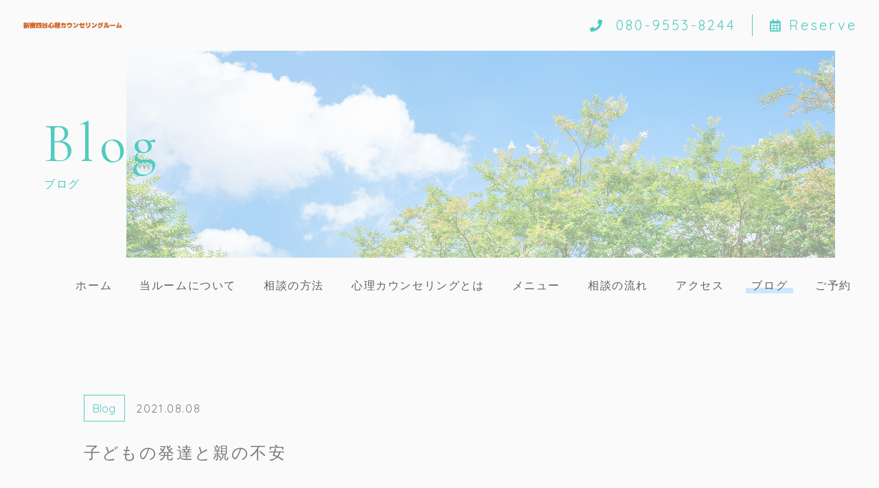

--- FILE ---
content_type: text/html; charset=UTF-8
request_url: https://yotsuya-sc-room.com/2021/08/08/develop-anxety/
body_size: 19241
content:
<!DOCTYPE html>
<html lang="ja">


    <head prefix="og: http://ogp.me/ns# fb: http://ogp.me/ns/fb# article: http://ogp.me/ns/artcle#">
    
    <meta charset="UTF-8">
    <meta http-equiv="X-UA-Compatible" content="IE=edge">
    <meta name="viewport" content="width=device-width,initial-scale=1,user-scalable=no,viewport-fit=cover">
    <meta name="format-detection" content="telephone=no,address=no,email=no">
        <title>子どもの発達と親の不安 - 新宿四谷心理カウンセリングルーム | 新宿四谷心理カウンセリングルーム</title>
    <meta name="msapplication-TileColor" content="#3d9b92">
    <meta name="theme-color" content="#fafafa">
    <style>
    @charset "UTF-8";*,::before,::after {box-sizing: border-box;margin: 0;padding: 0;}::-moz-selection {background: #e7e7e7;}::selection {background: #e7e7e7;}html {font-size: 62.5%;height: 100%;line-height: 1.15;-ms-overflow-style: scrollbar;-webkit-tap-highlight-color: transparent;-webkit-text-size-adjust: 100%;width: 100%;}body {background: #fafafa;color: #797976;-ms-content-zooming: none;font: normal normal normal 1.35em/1 Quicksand, "游ゴシック体", YuGothic,"游ゴシック Medium", "Yu Gothic Medium", "游ゴシック", "Yu Gothic","Hiragino Kaku Gothic ProN", "メイリオ", Meiryo, sans-serif;-webkit-font-smoothing: antialiased;height: 100%;letter-spacing: 0;-webkit-overflow-scrolling: touch;overflow-x: hidden;overflow-y: scroll;width: 100%;word-wrap: break-word;-webkit-writing-mode: horizontal-tb;-ms-writing-mode: lr-tb;writing-mode: horizontal-tb;}body[data-fixed="true"] {left: 0;position: fixed;}body.ua-ie {font-family: Quicksand, "メイリオ", Meiryo, sans-serif;}article,aside,details,figcaption,figure,footer,header,main,menu,nav,section,summary {display: block;}audio,canvas,progress,video {display: inline-block;}h1,h2,h3,h4,h5,h6 {font: inherit;}a {color: currentColor;text-decoration: none;}a:active,a:hover {outline: 0;}small {font-size: inherit;}ul,ol {list-style: none;}img,picture,video {height: auto;max-width: 100%;}img {border-style: none;vertical-align: middle;}table {border-collapse: collapse;border-spacing: 0;}address {font: inherit;}input,button,select,textarea {-webkit-appearance: none;-moz-appearance: none;appearance: none;background: transparent;border: none;border-radius: 0;font: inherit;}textarea {overflow-y: auto;resize: vertical;}[type="submit"],[type="button"],button,select {cursor: pointer;}select::-ms-expand {display: none;}[hidden] {display: none;}[disabled] {cursor: not-allowed;}:focus:not(.focus-visible) {outline: 0;}.l-container {margin-top: 2.4rem;}.l-contents-header {display: flex;}.l-drawer-menu {height: 100%;left: 0;position: fixed;top: 0;width: 100%;z-index: 30;}.l-drawer-menu[aria-hidden="true"] {display: none;}.l-footer {background: #cce7ff;padding: 6.4rem 5%;}.l-gnav {display: none;height: 8rem;position: relative;z-index: 10;}.l-header {height: 5.6rem;position: relative;z-index: 20;}.l-home {padding-bottom: 6.4rem;}.l-loader {position: relative;z-index: 40;}.l-main {overflow: hidden;position: relative;z-index: 0;}.l-subpage {padding-bottom: 6.4rem;}.c-button {display: block;letter-spacing: 0.16em;line-height: 1.5;padding: 1em 1.5em;position: relative;text-align: center;z-index: 0;}.c-button[target="_blank"]::after {background: url(/img/common/icon_window-icon.svg) no-repeat centercenter/contain;content: "";display: inline-block;height: 1.6rem;transition: background 0.5s cubic-bezier(0.19, 1, 0.22, 1);width: 1.6rem;}.c-button[target="_blank"][data-hover="true"]::after {background: url(/img/common/icon_window-icon-white.svg) no-repeat centercenter/contain;}.c-button.fa-instagram::after,.c-button.fa-instagram[data-hover="true"]::after {content: "\f16d";background: none;}.c-button.-primary,.c-button.-submit {border: 1px solid #50ccc0;color: #50ccc0;transition: color 0.5s cubic-bezier(0.19, 1, 0.22, 1);}.c-button.-primary::before,.c-button.-submit::before {background: #50ccc0;content: "";display: inline-block;height: 100%;left: 0;position: absolute;top: 0;transform: scale3d(0, 1, 1);transform-origin: right;transition: transform 0.5s cubic-bezier(0.19, 1, 0.22, 1);width: 100%;z-index: -1;}.c-button.-primary[data-hover="true"],.c-button.-submit[data-hover="true"] {color: #fafafa;}.c-button.-primary[data-hover="true"]::before,.c-button.-submit[data-hover="true"]::before {transform: scale3d(1, 1, 1);transform-origin: left;}.c-button.-secondary {background: #50ccc0;border: 1px solid transparent;color: #fafafa;}.c-button.-tertiary {background: #50ccc0;border: 1px solid #fafafa;color: #fafafa;}.c-button.-submit {padding: 0;}.c-button.-tabstyle {padding: 1.5em 1em;}.c-button__input {color: inherit;display: inline-block;height: 100%;letter-spacing: 0.1em;padding: 1em 1.5em;width: 100%;}.c-category-block {border: 1px solid;color: #50ccc0;display: table;letter-spacing: 0.16em;line-height: 1.5;padding: 0.2em 0.8em;}.c-column-list__item:not(:first-child) {margin-top: 1em;}.c-date {color: #797976;letter-spacing: 0.1em;line-height: 1.5;}.c-figure {background: #ddd;overflow: hidden;position: relative;}.c-figure::after {content: "";display: block;padding-top: 100%;}.c-figure.-wide::after {padding-top: 61.8%;}.c-figure__img {font-family: "object-fit: cover;", sans-serif;height: 100%;left: 0;-o-object-fit: cover;object-fit: cover;position: absolute;top: 0;width: 100%;}.c-grid {margin-top: -1.6rem;}.c-grid__item {margin-top: 1.6rem;}.c-large-title {color: #50ccc0;font-size: 1.8rem;letter-spacing: 0.1em;line-height: 1.8;}.c-paragraph {letter-spacing: 0.1em;line-height: 2;text-align: left;text-justify: inter-ideograph;}.c-paragraph p:not([class]):not(:first-child) {margin-top: 1em;}.c-price,.c-price__body {display: block;}.c-price__row {display: block;padding-bottom: 1.6rem;}.c-price__row:not(:first-child) {border-top: 1px solid #b5b5b5;padding-top: 1.6rem;}.c-price__title {color: #606060;display: block;font-weight: bold;-ms-grid-column: 1;grid-column: 1/2;-ms-grid-column-span: 1;-ms-grid-row: 1;grid-row: 1/2;-ms-grid-row-span: 1;letter-spacing: 0.1em;line-height: 1.5;text-align: left;}.c-price__desc {display: block;-ms-grid-column: 1;grid-column: 1/2;-ms-grid-column-span: 1;-ms-grid-row: 2;grid-row: 2/3;-ms-grid-row-span: 1;letter-spacing: 0.1em;line-height: 1.8;}.c-price__title + .c-price__desc {margin-top: 0.8em;}.c-price__money {color: #50ccc0;display: block;font-weight: bold;-ms-grid-column: 3;grid-column: 3/4;-ms-grid-column-span: 1;-ms-grid-row: 1;grid-row: 1/3;-ms-grid-row-span: 2;letter-spacing: 0.1em;line-height: 1.5;}.c-price__title + .c-price__money,.c-price__desc + .c-price__money {margin-top: 0.8em;}.c-price__note {color: #888;font-size: 0.8em;letter-spacing: 0.1em;line-height: 1.5;}.c-price__text + .c-price__note {margin-top: 1em;}.c-table__row:not(:first-child) {border-top: 1px solid #b5b5b5;margin-top: 1.6rem;padding-top: 1.6rem;}.c-table__title,.c-table__desc {letter-spacing: 0.1em;line-height: 1.8;}.c-table__title {color: #50ccc0;flex-basis: 20%;font-weight: bold;min-width: 18rem;}.c-table.-price-table .c-table__title {color: #606060;flex-basis: 75%;font-weight: normal;}.c-table__desc {flex-basis: 80%;}.c-table.-price-table .c-table__desc {color: #50ccc0;flex-basis: 25%;font-weight: bold;text-align: right;}.c-text-block {background: #50ccc0;color: #fafafa;display: table;letter-spacing: 0.1em;padding: 0.8em 1em;}.c-border-headline {border-bottom: 2px solid;display: block;padding-bottom: 0.8rem;}.c-border-headline.-theme-color {color: #50ccc0;}.c-border-headline__maintitle,.c-border-headline__subtitle {display: inline-block;line-height: 1.5;vertical-align: middle;}.c-border-headline__maintitle {font-size: 1.5rem;font-weight: bold;letter-spacing: 0.25em;}.c-border-headline__subtitle {letter-spacing: 0.16em;}.c-border-headline__maintitle + .c-border-headline__subtitle {margin-left: 0.8em;}.c-hgroup__title {color: #606060;font-size: 1.6rem;letter-spacing: 0.18em;line-height: 1.6;}.c-hgroup__subtitle {color: #50ccc0;font-family: "Cormorant Garamond", "游明朝体", YuMincho, "游明朝", "Yu Mincho","ヒラギノ明朝 ProN W3", "Hiragino Mincho ProN W3", HiraMinProN-W3,"ヒラギノ明朝 ProN", "Hiragino Mincho ProN", "ヒラギノ明朝 Pro","Hiragino Mincho Pro", "HGS明朝E", serif;font-size: 1.6rem;letter-spacing: 0.15em;line-height: 1.5;}.c-hgroup__title + .c-hgroup__subtitle {margin-top: 0.8rem;}.c-slash-headline {display: block;}.c-slash-headline__en-title,.c-slash-headline__jp-title {color: #50ccc0;display: inline-block;letter-spacing: 0.1em;}.c-slash-headline__en-title {font-family: "Cormorant Garamond", "游明朝体", YuMincho, "游明朝", "Yu Mincho","ヒラギノ明朝 ProN W3", "Hiragino Mincho ProN W3", HiraMinProN-W3,"ヒラギノ明朝 ProN", "Hiragino Mincho ProN", "ヒラギノ明朝 Pro","Hiragino Mincho Pro", "HGS明朝E", serif;font-size: 2.4rem;}.c-slash-headline__jp-title {font-size: 1.5rem;position: relative;}.c-slash-headline__en-title + .c-slash-headline__jp-title {margin-left: 1.6rem;padding-left: 1.6rem;}.c-slash-headline__en-title + .c-slash-headline__jp-title::before {background: #50ccc0;content: "";display: inline-block;height: 3.2rem;left: 0;position: absolute;top: calc(50% - 1.6rem);transform: rotate(25deg);width: 1px;}.c-sns-link {color: #606060;position: relative;z-index: 0;}.c-sns-link::before {border-radius: 50%;content: "";display: inline-block;height: 2em;left: calc(50% - 1em);opacity: 0;position: absolute;top: calc(50% - 1em);transform: scale3d(0.9, 0.9, 1);transition: opacity 0.5s, transform 0.5s;width: 2em;z-index: -1;}.c-sns-link.-primary::before {background: rgba(212, 232, 232, 0.8);}.c-sns-link.-secondary::before {background: rgba(250, 250, 250, 0.8);}.c-sns-link[data-hover="true"]::before {opacity: 1;transform: scale3d(1, 1, 1);}.c-text-link {display: inline-block;letter-spacing: 0.1em;line-height: 1.5;padding: 0 0.5em;position: relative;white-space: nowrap;z-index: 0;}.c-text-link::after {bottom: 0;content: "";display: inline-block;height: 0.5em;left: 0;position: absolute;width: 100%;z-index: -1;}.c-text-link.-primary::after {background: #cce7ff;}.c-text-link.-secondary::after {background: rgba(250, 250, 250, 0.8);}.c-text-link:not([aria-current])::after {transform: scale3d(0, 1, 1);transform-origin: right;transition: transform 0.5s cubic-bezier(0.19, 1, 0.22, 1);}.c-text-link[data-hover="true"]:not([aria-current])::after {transform: scale3d(1, 1, 1);transform-origin: left;}.st-loader {align-items: center;background: #50ccc0;display: flex;flex-direction: column;height: 100%;justify-content: center;left: 0;position: fixed;top: 0;width: 100%;z-index: 999;}@-webkit-keyframes loader-completed {0% {transform: translate3d(0, 0, 0);}100% {transform: translate3d(0, 100%, 0);}}@keyframes loader-completed {0% {transform: translate3d(0, 0, 0);}100% {transform: translate3d(0, 100%, 0);}}.st-loader__bar {background: rgba(250, 250, 250, 0.1);height: 2px;position: relative;width: 16rem;z-index: 0;}.st-loader__bar::before {-webkit-animation: loader-bar 1.5s cubic-bezier(0.645, 0.045, 0.355, 1)infinite;animation: loader-bar 1.5s cubic-bezier(0.645, 0.045, 0.355, 1) infinite;background: #fafafa;content: "";display: inline-block;height: 100%;left: 0;position: absolute;top: 0;width: 100%;}@-webkit-keyframes loader-bar {0% {transform: scale3d(1, 1, 1);transform-origin: right;}50% {transform: scale3d(0, 1, 1);transform-origin: right;}51% {transform: scale3d(0, 1, 1);transform-origin: left;}100% {transform: scale3d(1, 1, 1);transform-origin: left;}}@keyframes loader-bar {0% {transform: scale3d(1, 1, 1);transform-origin: right;}50% {transform: scale3d(0, 1, 1);transform-origin: right;}51% {transform: scale3d(0, 1, 1);transform-origin: left;}100% {transform: scale3d(1, 1, 1);transform-origin: left;}}    </style>

    <link rel="apple-touch-icon" sizes="180x180" href="https://yotsuya-sc-room.com/wp-content/themes/sg091/img/favicon/apple-touch-icon.png">
    <link rel="icon" href="https://yotsuya-sc-room.com/wp-content/themes/sg091/img/favicon/favicon.ico" type="image/x-icon">

  
    <script src="https://cdnjs.cloudflare.com/ajax/libs/layzr.js/1.4.3/layzr.min.js"></script>
    <script src="https://ajax.googleapis.com/ajax/libs/jquery/3.2.1/jquery.min.js"></script>

    <link rel="dns-prefetch" href="https://fonts.googleapis.com">
    
		<!-- All in One SEO 4.9.3 - aioseo.com -->
	<meta name="description" content="子どもの成長・発達は親として喜ばしいものですが、時に十分な発達が見られないように感じられて不安になることもあるかもしれません。不安は子どもとの関わりにネガティブな影響を持つことが多いため、不安をケアしていくことが必要になります。知識や考えの幅を広げること、一人で抱えずに誰かに相談することなどが役立つと思います。" />
	<meta name="robots" content="max-image-preview:large" />
	<meta name="author" content="yotsuya"/>
	<link rel="canonical" href="https://yotsuya-sc-room.com/2021/08/08/develop-anxety/" />
	<meta name="generator" content="All in One SEO (AIOSEO) 4.9.3" />
		<meta property="og:locale" content="ja_JP" />
		<meta property="og:site_name" content="新宿四谷心理カウンセリングルーム -" />
		<meta property="og:type" content="article" />
		<meta property="og:title" content="子どもの発達と親の不安 - 新宿四谷心理カウンセリングルーム" />
		<meta property="og:description" content="子どもの成長・発達は親として喜ばしいものですが、時に十分な発達が見られないように感じられて不安になることもあるかもしれません。不安は子どもとの関わりにネガティブな影響を持つことが多いため、不安をケアしていくことが必要になります。知識や考えの幅を広げること、一人で抱えずに誰かに相談することなどが役立つと思います。" />
		<meta property="og:url" content="https://yotsuya-sc-room.com/2021/08/08/develop-anxety/" />
		<meta property="article:published_time" content="2021-08-08T09:05:46+00:00" />
		<meta property="article:modified_time" content="2023-07-04T07:49:33+00:00" />
		<meta name="twitter:card" content="summary" />
		<meta name="twitter:title" content="子どもの発達と親の不安 - 新宿四谷心理カウンセリングルーム" />
		<meta name="twitter:description" content="子どもの成長・発達は親として喜ばしいものですが、時に十分な発達が見られないように感じられて不安になることもあるかもしれません。不安は子どもとの関わりにネガティブな影響を持つことが多いため、不安をケアしていくことが必要になります。知識や考えの幅を広げること、一人で抱えずに誰かに相談することなどが役立つと思います。" />
		<script type="application/ld+json" class="aioseo-schema">
			{"@context":"https:\/\/schema.org","@graph":[{"@type":"BlogPosting","@id":"https:\/\/yotsuya-sc-room.com\/2021\/08\/08\/develop-anxety\/#blogposting","name":"\u5b50\u3069\u3082\u306e\u767a\u9054\u3068\u89aa\u306e\u4e0d\u5b89 - \u65b0\u5bbf\u56db\u8c37\u5fc3\u7406\u30ab\u30a6\u30f3\u30bb\u30ea\u30f3\u30b0\u30eb\u30fc\u30e0","headline":"\u5b50\u3069\u3082\u306e\u767a\u9054\u3068\u89aa\u306e\u4e0d\u5b89","author":{"@id":"https:\/\/yotsuya-sc-room.com\/author\/yotsuya\/#author"},"publisher":{"@id":"https:\/\/yotsuya-sc-room.com\/#organization"},"image":{"@type":"ImageObject","url":"https:\/\/yotsuya-sc-room.com\/wp-content\/uploads\/2021\/08\/1568a23419fcfe019c5986c4abf2b33e.jpg","@id":"https:\/\/yotsuya-sc-room.com\/2021\/08\/08\/develop-anxety\/#articleImage","width":1920,"height":1158},"datePublished":"2021-08-08T18:05:46+09:00","dateModified":"2023-07-04T16:49:33+09:00","inLanguage":"ja","mainEntityOfPage":{"@id":"https:\/\/yotsuya-sc-room.com\/2021\/08\/08\/develop-anxety\/#webpage"},"isPartOf":{"@id":"https:\/\/yotsuya-sc-room.com\/2021\/08\/08\/develop-anxety\/#webpage"},"articleSection":"Blog"},{"@type":"BreadcrumbList","@id":"https:\/\/yotsuya-sc-room.com\/2021\/08\/08\/develop-anxety\/#breadcrumblist","itemListElement":[{"@type":"ListItem","@id":"https:\/\/yotsuya-sc-room.com#listItem","position":1,"name":"\u30db\u30fc\u30e0","item":"https:\/\/yotsuya-sc-room.com","nextItem":{"@type":"ListItem","@id":"https:\/\/yotsuya-sc-room.com\/category\/blog\/#listItem","name":"Blog"}},{"@type":"ListItem","@id":"https:\/\/yotsuya-sc-room.com\/category\/blog\/#listItem","position":2,"name":"Blog","item":"https:\/\/yotsuya-sc-room.com\/category\/blog\/","nextItem":{"@type":"ListItem","@id":"https:\/\/yotsuya-sc-room.com\/2021\/08\/08\/develop-anxety\/#listItem","name":"\u5b50\u3069\u3082\u306e\u767a\u9054\u3068\u89aa\u306e\u4e0d\u5b89"},"previousItem":{"@type":"ListItem","@id":"https:\/\/yotsuya-sc-room.com#listItem","name":"\u30db\u30fc\u30e0"}},{"@type":"ListItem","@id":"https:\/\/yotsuya-sc-room.com\/2021\/08\/08\/develop-anxety\/#listItem","position":3,"name":"\u5b50\u3069\u3082\u306e\u767a\u9054\u3068\u89aa\u306e\u4e0d\u5b89","previousItem":{"@type":"ListItem","@id":"https:\/\/yotsuya-sc-room.com\/category\/blog\/#listItem","name":"Blog"}}]},{"@type":"Organization","@id":"https:\/\/yotsuya-sc-room.com\/#organization","name":"\u65b0\u5bbf\u56db\u8c37\u5fc3\u7406\u30ab\u30a6\u30f3\u30bb\u30ea\u30f3\u30b0\u30eb\u30fc\u30e0","url":"https:\/\/yotsuya-sc-room.com\/","telephone":"+818095538244"},{"@type":"Person","@id":"https:\/\/yotsuya-sc-room.com\/author\/yotsuya\/#author","url":"https:\/\/yotsuya-sc-room.com\/author\/yotsuya\/","name":"yotsuya","image":{"@type":"ImageObject","@id":"https:\/\/yotsuya-sc-room.com\/2021\/08\/08\/develop-anxety\/#authorImage","url":"https:\/\/secure.gravatar.com\/avatar\/40a732a32391af56b8c2207acbc120e10270c4f4d2a602012937d1f458d12d4d?s=96&d=mm&r=g","width":96,"height":96,"caption":"yotsuya"}},{"@type":"WebPage","@id":"https:\/\/yotsuya-sc-room.com\/2021\/08\/08\/develop-anxety\/#webpage","url":"https:\/\/yotsuya-sc-room.com\/2021\/08\/08\/develop-anxety\/","name":"\u5b50\u3069\u3082\u306e\u767a\u9054\u3068\u89aa\u306e\u4e0d\u5b89 - \u65b0\u5bbf\u56db\u8c37\u5fc3\u7406\u30ab\u30a6\u30f3\u30bb\u30ea\u30f3\u30b0\u30eb\u30fc\u30e0","description":"\u5b50\u3069\u3082\u306e\u6210\u9577\u30fb\u767a\u9054\u306f\u89aa\u3068\u3057\u3066\u559c\u3070\u3057\u3044\u3082\u306e\u3067\u3059\u304c\u3001\u6642\u306b\u5341\u5206\u306a\u767a\u9054\u304c\u898b\u3089\u308c\u306a\u3044\u3088\u3046\u306b\u611f\u3058\u3089\u308c\u3066\u4e0d\u5b89\u306b\u306a\u308b\u3053\u3068\u3082\u3042\u308b\u304b\u3082\u3057\u308c\u307e\u305b\u3093\u3002\u4e0d\u5b89\u306f\u5b50\u3069\u3082\u3068\u306e\u95a2\u308f\u308a\u306b\u30cd\u30ac\u30c6\u30a3\u30d6\u306a\u5f71\u97ff\u3092\u6301\u3064\u3053\u3068\u304c\u591a\u3044\u305f\u3081\u3001\u4e0d\u5b89\u3092\u30b1\u30a2\u3057\u3066\u3044\u304f\u3053\u3068\u304c\u5fc5\u8981\u306b\u306a\u308a\u307e\u3059\u3002\u77e5\u8b58\u3084\u8003\u3048\u306e\u5e45\u3092\u5e83\u3052\u308b\u3053\u3068\u3001\u4e00\u4eba\u3067\u62b1\u3048\u305a\u306b\u8ab0\u304b\u306b\u76f8\u8ac7\u3059\u308b\u3053\u3068\u306a\u3069\u304c\u5f79\u7acb\u3064\u3068\u601d\u3044\u307e\u3059\u3002","inLanguage":"ja","isPartOf":{"@id":"https:\/\/yotsuya-sc-room.com\/#website"},"breadcrumb":{"@id":"https:\/\/yotsuya-sc-room.com\/2021\/08\/08\/develop-anxety\/#breadcrumblist"},"author":{"@id":"https:\/\/yotsuya-sc-room.com\/author\/yotsuya\/#author"},"creator":{"@id":"https:\/\/yotsuya-sc-room.com\/author\/yotsuya\/#author"},"datePublished":"2021-08-08T18:05:46+09:00","dateModified":"2023-07-04T16:49:33+09:00"},{"@type":"WebSite","@id":"https:\/\/yotsuya-sc-room.com\/#website","url":"https:\/\/yotsuya-sc-room.com\/","name":"\u65b0\u5bbf\u56db\u8c37\u5fc3\u7406\u30ab\u30a6\u30f3\u30bb\u30ea\u30f3\u30b0\u30eb\u30fc\u30e0","inLanguage":"ja","publisher":{"@id":"https:\/\/yotsuya-sc-room.com\/#organization"}}]}
		</script>
		<!-- All in One SEO -->

<link rel='dns-prefetch' href='//static.addtoany.com' />
<link rel='dns-prefetch' href='//www.googletagmanager.com' />
<link rel='dns-prefetch' href='//pagead2.googlesyndication.com' />
<link rel="alternate" title="oEmbed (JSON)" type="application/json+oembed" href="https://yotsuya-sc-room.com/wp-json/oembed/1.0/embed?url=https%3A%2F%2Fyotsuya-sc-room.com%2F2021%2F08%2F08%2Fdevelop-anxety%2F" />
<link rel="alternate" title="oEmbed (XML)" type="text/xml+oembed" href="https://yotsuya-sc-room.com/wp-json/oembed/1.0/embed?url=https%3A%2F%2Fyotsuya-sc-room.com%2F2021%2F08%2F08%2Fdevelop-anxety%2F&#038;format=xml" />
		<!-- This site uses the Google Analytics by MonsterInsights plugin v9.11.1 - Using Analytics tracking - https://www.monsterinsights.com/ -->
							<script src="//www.googletagmanager.com/gtag/js?id=G-W170D633KK"  data-cfasync="false" data-wpfc-render="false" type="text/javascript" async></script>
			<script data-cfasync="false" data-wpfc-render="false" type="text/javascript">
				var mi_version = '9.11.1';
				var mi_track_user = true;
				var mi_no_track_reason = '';
								var MonsterInsightsDefaultLocations = {"page_location":"https:\/\/yotsuya-sc-room.com\/2021\/08\/08\/develop-anxety\/"};
								if ( typeof MonsterInsightsPrivacyGuardFilter === 'function' ) {
					var MonsterInsightsLocations = (typeof MonsterInsightsExcludeQuery === 'object') ? MonsterInsightsPrivacyGuardFilter( MonsterInsightsExcludeQuery ) : MonsterInsightsPrivacyGuardFilter( MonsterInsightsDefaultLocations );
				} else {
					var MonsterInsightsLocations = (typeof MonsterInsightsExcludeQuery === 'object') ? MonsterInsightsExcludeQuery : MonsterInsightsDefaultLocations;
				}

								var disableStrs = [
										'ga-disable-G-W170D633KK',
									];

				/* Function to detect opted out users */
				function __gtagTrackerIsOptedOut() {
					for (var index = 0; index < disableStrs.length; index++) {
						if (document.cookie.indexOf(disableStrs[index] + '=true') > -1) {
							return true;
						}
					}

					return false;
				}

				/* Disable tracking if the opt-out cookie exists. */
				if (__gtagTrackerIsOptedOut()) {
					for (var index = 0; index < disableStrs.length; index++) {
						window[disableStrs[index]] = true;
					}
				}

				/* Opt-out function */
				function __gtagTrackerOptout() {
					for (var index = 0; index < disableStrs.length; index++) {
						document.cookie = disableStrs[index] + '=true; expires=Thu, 31 Dec 2099 23:59:59 UTC; path=/';
						window[disableStrs[index]] = true;
					}
				}

				if ('undefined' === typeof gaOptout) {
					function gaOptout() {
						__gtagTrackerOptout();
					}
				}
								window.dataLayer = window.dataLayer || [];

				window.MonsterInsightsDualTracker = {
					helpers: {},
					trackers: {},
				};
				if (mi_track_user) {
					function __gtagDataLayer() {
						dataLayer.push(arguments);
					}

					function __gtagTracker(type, name, parameters) {
						if (!parameters) {
							parameters = {};
						}

						if (parameters.send_to) {
							__gtagDataLayer.apply(null, arguments);
							return;
						}

						if (type === 'event') {
														parameters.send_to = monsterinsights_frontend.v4_id;
							var hookName = name;
							if (typeof parameters['event_category'] !== 'undefined') {
								hookName = parameters['event_category'] + ':' + name;
							}

							if (typeof MonsterInsightsDualTracker.trackers[hookName] !== 'undefined') {
								MonsterInsightsDualTracker.trackers[hookName](parameters);
							} else {
								__gtagDataLayer('event', name, parameters);
							}
							
						} else {
							__gtagDataLayer.apply(null, arguments);
						}
					}

					__gtagTracker('js', new Date());
					__gtagTracker('set', {
						'developer_id.dZGIzZG': true,
											});
					if ( MonsterInsightsLocations.page_location ) {
						__gtagTracker('set', MonsterInsightsLocations);
					}
										__gtagTracker('config', 'G-W170D633KK', {"forceSSL":"true","link_attribution":"true"} );
										window.gtag = __gtagTracker;										(function () {
						/* https://developers.google.com/analytics/devguides/collection/analyticsjs/ */
						/* ga and __gaTracker compatibility shim. */
						var noopfn = function () {
							return null;
						};
						var newtracker = function () {
							return new Tracker();
						};
						var Tracker = function () {
							return null;
						};
						var p = Tracker.prototype;
						p.get = noopfn;
						p.set = noopfn;
						p.send = function () {
							var args = Array.prototype.slice.call(arguments);
							args.unshift('send');
							__gaTracker.apply(null, args);
						};
						var __gaTracker = function () {
							var len = arguments.length;
							if (len === 0) {
								return;
							}
							var f = arguments[len - 1];
							if (typeof f !== 'object' || f === null || typeof f.hitCallback !== 'function') {
								if ('send' === arguments[0]) {
									var hitConverted, hitObject = false, action;
									if ('event' === arguments[1]) {
										if ('undefined' !== typeof arguments[3]) {
											hitObject = {
												'eventAction': arguments[3],
												'eventCategory': arguments[2],
												'eventLabel': arguments[4],
												'value': arguments[5] ? arguments[5] : 1,
											}
										}
									}
									if ('pageview' === arguments[1]) {
										if ('undefined' !== typeof arguments[2]) {
											hitObject = {
												'eventAction': 'page_view',
												'page_path': arguments[2],
											}
										}
									}
									if (typeof arguments[2] === 'object') {
										hitObject = arguments[2];
									}
									if (typeof arguments[5] === 'object') {
										Object.assign(hitObject, arguments[5]);
									}
									if ('undefined' !== typeof arguments[1].hitType) {
										hitObject = arguments[1];
										if ('pageview' === hitObject.hitType) {
											hitObject.eventAction = 'page_view';
										}
									}
									if (hitObject) {
										action = 'timing' === arguments[1].hitType ? 'timing_complete' : hitObject.eventAction;
										hitConverted = mapArgs(hitObject);
										__gtagTracker('event', action, hitConverted);
									}
								}
								return;
							}

							function mapArgs(args) {
								var arg, hit = {};
								var gaMap = {
									'eventCategory': 'event_category',
									'eventAction': 'event_action',
									'eventLabel': 'event_label',
									'eventValue': 'event_value',
									'nonInteraction': 'non_interaction',
									'timingCategory': 'event_category',
									'timingVar': 'name',
									'timingValue': 'value',
									'timingLabel': 'event_label',
									'page': 'page_path',
									'location': 'page_location',
									'title': 'page_title',
									'referrer' : 'page_referrer',
								};
								for (arg in args) {
																		if (!(!args.hasOwnProperty(arg) || !gaMap.hasOwnProperty(arg))) {
										hit[gaMap[arg]] = args[arg];
									} else {
										hit[arg] = args[arg];
									}
								}
								return hit;
							}

							try {
								f.hitCallback();
							} catch (ex) {
							}
						};
						__gaTracker.create = newtracker;
						__gaTracker.getByName = newtracker;
						__gaTracker.getAll = function () {
							return [];
						};
						__gaTracker.remove = noopfn;
						__gaTracker.loaded = true;
						window['__gaTracker'] = __gaTracker;
					})();
									} else {
										console.log("");
					(function () {
						function __gtagTracker() {
							return null;
						}

						window['__gtagTracker'] = __gtagTracker;
						window['gtag'] = __gtagTracker;
					})();
									}
			</script>
							<!-- / Google Analytics by MonsterInsights -->
		<style id='wp-img-auto-sizes-contain-inline-css' type='text/css'>
img:is([sizes=auto i],[sizes^="auto," i]){contain-intrinsic-size:3000px 1500px}
/*# sourceURL=wp-img-auto-sizes-contain-inline-css */
</style>
<link rel='stylesheet'  href='https://yotsuya-sc-room.com/wp-content/plugins/instagram-feed/css/sbi-styles.min.css?ver=6.10.0' media='all'>
<style id='classic-theme-styles-inline-css' type='text/css'>
/*! This file is auto-generated */
.wp-block-button__link{color:#fff;background-color:#32373c;border-radius:9999px;box-shadow:none;text-decoration:none;padding:calc(.667em + 2px) calc(1.333em + 2px);font-size:1.125em}.wp-block-file__button{background:#32373c;color:#fff;text-decoration:none}
/*# sourceURL=/wp-includes/css/classic-themes.min.css */
</style>
<script type="text/javascript" src="https://yotsuya-sc-room.com/wp-content/plugins/google-analytics-for-wordpress/assets/js/frontend-gtag.min.js?ver=9.11.1" id="monsterinsights-frontend-script-js" async="async" data-wp-strategy="async"></script>
<script data-cfasync="false" data-wpfc-render="false" type="text/javascript" id='monsterinsights-frontend-script-js-extra'>/* <![CDATA[ */
var monsterinsights_frontend = {"js_events_tracking":"true","download_extensions":"doc,pdf,ppt,zip,xls,docx,pptx,xlsx","inbound_paths":"[{\"path\":\"\\\/go\\\/\",\"label\":\"affiliate\"},{\"path\":\"\\\/recommend\\\/\",\"label\":\"affiliate\"}]","home_url":"https:\/\/yotsuya-sc-room.com","hash_tracking":"false","v4_id":"G-W170D633KK"};/* ]]> */
</script>
<script type="text/javascript" id="addtoany-core-js-before">
/* <![CDATA[ */
window.a2a_config=window.a2a_config||{};a2a_config.callbacks=[];a2a_config.overlays=[];a2a_config.templates={};a2a_localize = {
	Share: "共有",
	Save: "ブックマーク",
	Subscribe: "購読",
	Email: "メール",
	Bookmark: "ブックマーク",
	ShowAll: "すべて表示する",
	ShowLess: "小さく表示する",
	FindServices: "サービスを探す",
	FindAnyServiceToAddTo: "追加するサービスを今すぐ探す",
	PoweredBy: "Powered by",
	ShareViaEmail: "メールでシェアする",
	SubscribeViaEmail: "メールで購読する",
	BookmarkInYourBrowser: "ブラウザにブックマーク",
	BookmarkInstructions: "このページをブックマークするには、 Ctrl+D または \u2318+D を押下。",
	AddToYourFavorites: "お気に入りに追加",
	SendFromWebOrProgram: "任意のメールアドレスまたはメールプログラムから送信",
	EmailProgram: "メールプログラム",
	More: "詳細&#8230;",
	ThanksForSharing: "共有ありがとうございます !",
	ThanksForFollowing: "フォローありがとうございます !"
};


//# sourceURL=addtoany-core-js-before
/* ]]> */
</script>
<script type="text/javascript" defer src="https://static.addtoany.com/menu/page.js" id="addtoany-core-js"></script>
<script type="text/javascript" src="https://yotsuya-sc-room.com/wp-includes/js/jquery/jquery.min.js?ver=3.7.1" id="jquery-core-js"></script>
<script type="text/javascript" src="https://yotsuya-sc-room.com/wp-includes/js/jquery/jquery-migrate.min.js?ver=3.4.1" id="jquery-migrate-js"></script>
<script type="text/javascript" defer src="https://yotsuya-sc-room.com/wp-content/plugins/add-to-any/addtoany.min.js?ver=1.1" id="addtoany-jquery-js"></script>

<!-- Site Kit によって追加された Google タグ（gtag.js）スニペット -->
<!-- Google アナリティクス スニペット (Site Kit が追加) -->
<script type="text/javascript" src="https://www.googletagmanager.com/gtag/js?id=G-JQ20YC6YWZ" id="google_gtagjs-js" async></script>
<script type="text/javascript" id="google_gtagjs-js-after">
/* <![CDATA[ */
window.dataLayer = window.dataLayer || [];function gtag(){dataLayer.push(arguments);}
gtag("set","linker",{"domains":["yotsuya-sc-room.com"]});
gtag("js", new Date());
gtag("set", "developer_id.dZTNiMT", true);
gtag("config", "G-JQ20YC6YWZ");
//# sourceURL=google_gtagjs-js-after
/* ]]> */
</script>
<link rel="https://api.w.org/" href="https://yotsuya-sc-room.com/wp-json/" /><link rel="alternate" title="JSON" type="application/json" href="https://yotsuya-sc-room.com/wp-json/wp/v2/posts/2645" /><meta name="generator" content="Site Kit by Google 1.170.0" />
<!-- Site Kit が追加した Google AdSense メタタグ -->
<meta name="google-adsense-platform-account" content="ca-host-pub-2644536267352236">
<meta name="google-adsense-platform-domain" content="sitekit.withgoogle.com">
<!-- Site Kit が追加した End Google AdSense メタタグ -->

<!-- Google AdSense スニペット (Site Kit が追加) -->
<script type="text/javascript" async="async" src="https://pagead2.googlesyndication.com/pagead/js/adsbygoogle.js?client=ca-pub-1283092844071244&amp;host=ca-host-pub-2644536267352236" crossorigin="anonymous"></script>

<!-- (ここまで) Google AdSense スニペット (Site Kit が追加) -->
<!-- Google tag (gtag.js) -->
<script async src="https://www.googletagmanager.com/gtag/js?id=G-12ZXQ7HKBF"></script>
<script>
  window.dataLayer = window.dataLayer || [];
  function gtag(){dataLayer.push(arguments);}
  gtag('js', new Date());

  gtag('config', 'G-12ZXQ7HKBF');
  gtag('config', 'UA-191966225-36');
</script>
    <style id='wp-block-image-inline-css' type='text/css'>
.wp-block-image>a,.wp-block-image>figure>a{display:inline-block}.wp-block-image img{box-sizing:border-box;height:auto;max-width:100%;vertical-align:bottom}@media not (prefers-reduced-motion){.wp-block-image img.hide{visibility:hidden}.wp-block-image img.show{animation:show-content-image .4s}}.wp-block-image[style*=border-radius] img,.wp-block-image[style*=border-radius]>a{border-radius:inherit}.wp-block-image.has-custom-border img{box-sizing:border-box}.wp-block-image.aligncenter{text-align:center}.wp-block-image.alignfull>a,.wp-block-image.alignwide>a{width:100%}.wp-block-image.alignfull img,.wp-block-image.alignwide img{height:auto;width:100%}.wp-block-image .aligncenter,.wp-block-image .alignleft,.wp-block-image .alignright,.wp-block-image.aligncenter,.wp-block-image.alignleft,.wp-block-image.alignright{display:table}.wp-block-image .aligncenter>figcaption,.wp-block-image .alignleft>figcaption,.wp-block-image .alignright>figcaption,.wp-block-image.aligncenter>figcaption,.wp-block-image.alignleft>figcaption,.wp-block-image.alignright>figcaption{caption-side:bottom;display:table-caption}.wp-block-image .alignleft{float:left;margin:.5em 1em .5em 0}.wp-block-image .alignright{float:right;margin:.5em 0 .5em 1em}.wp-block-image .aligncenter{margin-left:auto;margin-right:auto}.wp-block-image :where(figcaption){margin-bottom:1em;margin-top:.5em}.wp-block-image.is-style-circle-mask img{border-radius:9999px}@supports ((-webkit-mask-image:none) or (mask-image:none)) or (-webkit-mask-image:none){.wp-block-image.is-style-circle-mask img{border-radius:0;-webkit-mask-image:url('data:image/svg+xml;utf8,<svg viewBox="0 0 100 100" xmlns="http://www.w3.org/2000/svg"><circle cx="50" cy="50" r="50"/></svg>');mask-image:url('data:image/svg+xml;utf8,<svg viewBox="0 0 100 100" xmlns="http://www.w3.org/2000/svg"><circle cx="50" cy="50" r="50"/></svg>');mask-mode:alpha;-webkit-mask-position:center;mask-position:center;-webkit-mask-repeat:no-repeat;mask-repeat:no-repeat;-webkit-mask-size:contain;mask-size:contain}}:root :where(.wp-block-image.is-style-rounded img,.wp-block-image .is-style-rounded img){border-radius:9999px}.wp-block-image figure{margin:0}.wp-lightbox-container{display:flex;flex-direction:column;position:relative}.wp-lightbox-container img{cursor:zoom-in}.wp-lightbox-container img:hover+button{opacity:1}.wp-lightbox-container button{align-items:center;backdrop-filter:blur(16px) saturate(180%);background-color:#5a5a5a40;border:none;border-radius:4px;cursor:zoom-in;display:flex;height:20px;justify-content:center;opacity:0;padding:0;position:absolute;right:16px;text-align:center;top:16px;width:20px;z-index:100}@media not (prefers-reduced-motion){.wp-lightbox-container button{transition:opacity .2s ease}}.wp-lightbox-container button:focus-visible{outline:3px auto #5a5a5a40;outline:3px auto -webkit-focus-ring-color;outline-offset:3px}.wp-lightbox-container button:hover{cursor:pointer;opacity:1}.wp-lightbox-container button:focus{opacity:1}.wp-lightbox-container button:focus,.wp-lightbox-container button:hover,.wp-lightbox-container button:not(:hover):not(:active):not(.has-background){background-color:#5a5a5a40;border:none}.wp-lightbox-overlay{box-sizing:border-box;cursor:zoom-out;height:100vh;left:0;overflow:hidden;position:fixed;top:0;visibility:hidden;width:100%;z-index:100000}.wp-lightbox-overlay .close-button{align-items:center;cursor:pointer;display:flex;justify-content:center;min-height:40px;min-width:40px;padding:0;position:absolute;right:calc(env(safe-area-inset-right) + 16px);top:calc(env(safe-area-inset-top) + 16px);z-index:5000000}.wp-lightbox-overlay .close-button:focus,.wp-lightbox-overlay .close-button:hover,.wp-lightbox-overlay .close-button:not(:hover):not(:active):not(.has-background){background:none;border:none}.wp-lightbox-overlay .lightbox-image-container{height:var(--wp--lightbox-container-height);left:50%;overflow:hidden;position:absolute;top:50%;transform:translate(-50%,-50%);transform-origin:top left;width:var(--wp--lightbox-container-width);z-index:9999999999}.wp-lightbox-overlay .wp-block-image{align-items:center;box-sizing:border-box;display:flex;height:100%;justify-content:center;margin:0;position:relative;transform-origin:0 0;width:100%;z-index:3000000}.wp-lightbox-overlay .wp-block-image img{height:var(--wp--lightbox-image-height);min-height:var(--wp--lightbox-image-height);min-width:var(--wp--lightbox-image-width);width:var(--wp--lightbox-image-width)}.wp-lightbox-overlay .wp-block-image figcaption{display:none}.wp-lightbox-overlay button{background:none;border:none}.wp-lightbox-overlay .scrim{background-color:#fff;height:100%;opacity:.9;position:absolute;width:100%;z-index:2000000}.wp-lightbox-overlay.active{visibility:visible}@media not (prefers-reduced-motion){.wp-lightbox-overlay.active{animation:turn-on-visibility .25s both}.wp-lightbox-overlay.active img{animation:turn-on-visibility .35s both}.wp-lightbox-overlay.show-closing-animation:not(.active){animation:turn-off-visibility .35s both}.wp-lightbox-overlay.show-closing-animation:not(.active) img{animation:turn-off-visibility .25s both}.wp-lightbox-overlay.zoom.active{animation:none;opacity:1;visibility:visible}.wp-lightbox-overlay.zoom.active .lightbox-image-container{animation:lightbox-zoom-in .4s}.wp-lightbox-overlay.zoom.active .lightbox-image-container img{animation:none}.wp-lightbox-overlay.zoom.active .scrim{animation:turn-on-visibility .4s forwards}.wp-lightbox-overlay.zoom.show-closing-animation:not(.active){animation:none}.wp-lightbox-overlay.zoom.show-closing-animation:not(.active) .lightbox-image-container{animation:lightbox-zoom-out .4s}.wp-lightbox-overlay.zoom.show-closing-animation:not(.active) .lightbox-image-container img{animation:none}.wp-lightbox-overlay.zoom.show-closing-animation:not(.active) .scrim{animation:turn-off-visibility .4s forwards}}@keyframes show-content-image{0%{visibility:hidden}99%{visibility:hidden}to{visibility:visible}}@keyframes turn-on-visibility{0%{opacity:0}to{opacity:1}}@keyframes turn-off-visibility{0%{opacity:1;visibility:visible}99%{opacity:0;visibility:visible}to{opacity:0;visibility:hidden}}@keyframes lightbox-zoom-in{0%{transform:translate(calc((-100vw + var(--wp--lightbox-scrollbar-width))/2 + var(--wp--lightbox-initial-left-position)),calc(-50vh + var(--wp--lightbox-initial-top-position))) scale(var(--wp--lightbox-scale))}to{transform:translate(-50%,-50%) scale(1)}}@keyframes lightbox-zoom-out{0%{transform:translate(-50%,-50%) scale(1);visibility:visible}99%{visibility:visible}to{transform:translate(calc((-100vw + var(--wp--lightbox-scrollbar-width))/2 + var(--wp--lightbox-initial-left-position)),calc(-50vh + var(--wp--lightbox-initial-top-position))) scale(var(--wp--lightbox-scale));visibility:hidden}}
/*# sourceURL=https://yotsuya-sc-room.com/wp-includes/blocks/image/style.min.css */
</style>
<style id='wp-block-image-theme-inline-css' type='text/css'>
:root :where(.wp-block-image figcaption){color:#555;font-size:13px;text-align:center}.is-dark-theme :root :where(.wp-block-image figcaption){color:#ffffffa6}.wp-block-image{margin:0 0 1em}
/*# sourceURL=https://yotsuya-sc-room.com/wp-includes/blocks/image/theme.min.css */
</style>
<style id='global-styles-inline-css' type='text/css'>
:root{--wp--preset--aspect-ratio--square: 1;--wp--preset--aspect-ratio--4-3: 4/3;--wp--preset--aspect-ratio--3-4: 3/4;--wp--preset--aspect-ratio--3-2: 3/2;--wp--preset--aspect-ratio--2-3: 2/3;--wp--preset--aspect-ratio--16-9: 16/9;--wp--preset--aspect-ratio--9-16: 9/16;--wp--preset--color--black: #000000;--wp--preset--color--cyan-bluish-gray: #abb8c3;--wp--preset--color--white: #ffffff;--wp--preset--color--pale-pink: #f78da7;--wp--preset--color--vivid-red: #cf2e2e;--wp--preset--color--luminous-vivid-orange: #ff6900;--wp--preset--color--luminous-vivid-amber: #fcb900;--wp--preset--color--light-green-cyan: #7bdcb5;--wp--preset--color--vivid-green-cyan: #00d084;--wp--preset--color--pale-cyan-blue: #8ed1fc;--wp--preset--color--vivid-cyan-blue: #0693e3;--wp--preset--color--vivid-purple: #9b51e0;--wp--preset--gradient--vivid-cyan-blue-to-vivid-purple: linear-gradient(135deg,rgb(6,147,227) 0%,rgb(155,81,224) 100%);--wp--preset--gradient--light-green-cyan-to-vivid-green-cyan: linear-gradient(135deg,rgb(122,220,180) 0%,rgb(0,208,130) 100%);--wp--preset--gradient--luminous-vivid-amber-to-luminous-vivid-orange: linear-gradient(135deg,rgb(252,185,0) 0%,rgb(255,105,0) 100%);--wp--preset--gradient--luminous-vivid-orange-to-vivid-red: linear-gradient(135deg,rgb(255,105,0) 0%,rgb(207,46,46) 100%);--wp--preset--gradient--very-light-gray-to-cyan-bluish-gray: linear-gradient(135deg,rgb(238,238,238) 0%,rgb(169,184,195) 100%);--wp--preset--gradient--cool-to-warm-spectrum: linear-gradient(135deg,rgb(74,234,220) 0%,rgb(151,120,209) 20%,rgb(207,42,186) 40%,rgb(238,44,130) 60%,rgb(251,105,98) 80%,rgb(254,248,76) 100%);--wp--preset--gradient--blush-light-purple: linear-gradient(135deg,rgb(255,206,236) 0%,rgb(152,150,240) 100%);--wp--preset--gradient--blush-bordeaux: linear-gradient(135deg,rgb(254,205,165) 0%,rgb(254,45,45) 50%,rgb(107,0,62) 100%);--wp--preset--gradient--luminous-dusk: linear-gradient(135deg,rgb(255,203,112) 0%,rgb(199,81,192) 50%,rgb(65,88,208) 100%);--wp--preset--gradient--pale-ocean: linear-gradient(135deg,rgb(255,245,203) 0%,rgb(182,227,212) 50%,rgb(51,167,181) 100%);--wp--preset--gradient--electric-grass: linear-gradient(135deg,rgb(202,248,128) 0%,rgb(113,206,126) 100%);--wp--preset--gradient--midnight: linear-gradient(135deg,rgb(2,3,129) 0%,rgb(40,116,252) 100%);--wp--preset--font-size--small: 13px;--wp--preset--font-size--medium: 20px;--wp--preset--font-size--large: 36px;--wp--preset--font-size--x-large: 42px;--wp--preset--spacing--20: 0.44rem;--wp--preset--spacing--30: 0.67rem;--wp--preset--spacing--40: 1rem;--wp--preset--spacing--50: 1.5rem;--wp--preset--spacing--60: 2.25rem;--wp--preset--spacing--70: 3.38rem;--wp--preset--spacing--80: 5.06rem;--wp--preset--shadow--natural: 6px 6px 9px rgba(0, 0, 0, 0.2);--wp--preset--shadow--deep: 12px 12px 50px rgba(0, 0, 0, 0.4);--wp--preset--shadow--sharp: 6px 6px 0px rgba(0, 0, 0, 0.2);--wp--preset--shadow--outlined: 6px 6px 0px -3px rgb(255, 255, 255), 6px 6px rgb(0, 0, 0);--wp--preset--shadow--crisp: 6px 6px 0px rgb(0, 0, 0);}:where(.is-layout-flex){gap: 0.5em;}:where(.is-layout-grid){gap: 0.5em;}body .is-layout-flex{display: flex;}.is-layout-flex{flex-wrap: wrap;align-items: center;}.is-layout-flex > :is(*, div){margin: 0;}body .is-layout-grid{display: grid;}.is-layout-grid > :is(*, div){margin: 0;}:where(.wp-block-columns.is-layout-flex){gap: 2em;}:where(.wp-block-columns.is-layout-grid){gap: 2em;}:where(.wp-block-post-template.is-layout-flex){gap: 1.25em;}:where(.wp-block-post-template.is-layout-grid){gap: 1.25em;}.has-black-color{color: var(--wp--preset--color--black) !important;}.has-cyan-bluish-gray-color{color: var(--wp--preset--color--cyan-bluish-gray) !important;}.has-white-color{color: var(--wp--preset--color--white) !important;}.has-pale-pink-color{color: var(--wp--preset--color--pale-pink) !important;}.has-vivid-red-color{color: var(--wp--preset--color--vivid-red) !important;}.has-luminous-vivid-orange-color{color: var(--wp--preset--color--luminous-vivid-orange) !important;}.has-luminous-vivid-amber-color{color: var(--wp--preset--color--luminous-vivid-amber) !important;}.has-light-green-cyan-color{color: var(--wp--preset--color--light-green-cyan) !important;}.has-vivid-green-cyan-color{color: var(--wp--preset--color--vivid-green-cyan) !important;}.has-pale-cyan-blue-color{color: var(--wp--preset--color--pale-cyan-blue) !important;}.has-vivid-cyan-blue-color{color: var(--wp--preset--color--vivid-cyan-blue) !important;}.has-vivid-purple-color{color: var(--wp--preset--color--vivid-purple) !important;}.has-black-background-color{background-color: var(--wp--preset--color--black) !important;}.has-cyan-bluish-gray-background-color{background-color: var(--wp--preset--color--cyan-bluish-gray) !important;}.has-white-background-color{background-color: var(--wp--preset--color--white) !important;}.has-pale-pink-background-color{background-color: var(--wp--preset--color--pale-pink) !important;}.has-vivid-red-background-color{background-color: var(--wp--preset--color--vivid-red) !important;}.has-luminous-vivid-orange-background-color{background-color: var(--wp--preset--color--luminous-vivid-orange) !important;}.has-luminous-vivid-amber-background-color{background-color: var(--wp--preset--color--luminous-vivid-amber) !important;}.has-light-green-cyan-background-color{background-color: var(--wp--preset--color--light-green-cyan) !important;}.has-vivid-green-cyan-background-color{background-color: var(--wp--preset--color--vivid-green-cyan) !important;}.has-pale-cyan-blue-background-color{background-color: var(--wp--preset--color--pale-cyan-blue) !important;}.has-vivid-cyan-blue-background-color{background-color: var(--wp--preset--color--vivid-cyan-blue) !important;}.has-vivid-purple-background-color{background-color: var(--wp--preset--color--vivid-purple) !important;}.has-black-border-color{border-color: var(--wp--preset--color--black) !important;}.has-cyan-bluish-gray-border-color{border-color: var(--wp--preset--color--cyan-bluish-gray) !important;}.has-white-border-color{border-color: var(--wp--preset--color--white) !important;}.has-pale-pink-border-color{border-color: var(--wp--preset--color--pale-pink) !important;}.has-vivid-red-border-color{border-color: var(--wp--preset--color--vivid-red) !important;}.has-luminous-vivid-orange-border-color{border-color: var(--wp--preset--color--luminous-vivid-orange) !important;}.has-luminous-vivid-amber-border-color{border-color: var(--wp--preset--color--luminous-vivid-amber) !important;}.has-light-green-cyan-border-color{border-color: var(--wp--preset--color--light-green-cyan) !important;}.has-vivid-green-cyan-border-color{border-color: var(--wp--preset--color--vivid-green-cyan) !important;}.has-pale-cyan-blue-border-color{border-color: var(--wp--preset--color--pale-cyan-blue) !important;}.has-vivid-cyan-blue-border-color{border-color: var(--wp--preset--color--vivid-cyan-blue) !important;}.has-vivid-purple-border-color{border-color: var(--wp--preset--color--vivid-purple) !important;}.has-vivid-cyan-blue-to-vivid-purple-gradient-background{background: var(--wp--preset--gradient--vivid-cyan-blue-to-vivid-purple) !important;}.has-light-green-cyan-to-vivid-green-cyan-gradient-background{background: var(--wp--preset--gradient--light-green-cyan-to-vivid-green-cyan) !important;}.has-luminous-vivid-amber-to-luminous-vivid-orange-gradient-background{background: var(--wp--preset--gradient--luminous-vivid-amber-to-luminous-vivid-orange) !important;}.has-luminous-vivid-orange-to-vivid-red-gradient-background{background: var(--wp--preset--gradient--luminous-vivid-orange-to-vivid-red) !important;}.has-very-light-gray-to-cyan-bluish-gray-gradient-background{background: var(--wp--preset--gradient--very-light-gray-to-cyan-bluish-gray) !important;}.has-cool-to-warm-spectrum-gradient-background{background: var(--wp--preset--gradient--cool-to-warm-spectrum) !important;}.has-blush-light-purple-gradient-background{background: var(--wp--preset--gradient--blush-light-purple) !important;}.has-blush-bordeaux-gradient-background{background: var(--wp--preset--gradient--blush-bordeaux) !important;}.has-luminous-dusk-gradient-background{background: var(--wp--preset--gradient--luminous-dusk) !important;}.has-pale-ocean-gradient-background{background: var(--wp--preset--gradient--pale-ocean) !important;}.has-electric-grass-gradient-background{background: var(--wp--preset--gradient--electric-grass) !important;}.has-midnight-gradient-background{background: var(--wp--preset--gradient--midnight) !important;}.has-small-font-size{font-size: var(--wp--preset--font-size--small) !important;}.has-medium-font-size{font-size: var(--wp--preset--font-size--medium) !important;}.has-large-font-size{font-size: var(--wp--preset--font-size--large) !important;}.has-x-large-font-size{font-size: var(--wp--preset--font-size--x-large) !important;}
/*# sourceURL=global-styles-inline-css */
</style>
<link rel='stylesheet'  href='https://yotsuya-sc-room.com/wp-includes/css/dist/block-library/common.min.css?ver=6.9' media='all'>
<style id='wp-block-library-inline-css' type='text/css'>
/*wp_block_styles_on_demand_placeholder:696c54ec2cf46*/
/*# sourceURL=wp-block-library-inline-css */
</style>
<link rel='stylesheet'  href='https://yotsuya-sc-room.com/wp-includes/css/dist/block-library/theme.min.css?ver=6.9' media='all'>
<link rel='stylesheet'  href='https://yotsuya-sc-room.com/wp-content/plugins/add-to-any/addtoany.min.css?ver=1.16' media='all'>
</head>

  <body class="wp-singular post-template-default single single-post postid-2645 single-format-standard wp-theme-sg091" aria-busy="true" data-fixed="false">

    <div class="l-loader">

      <div id="js-loader" class="st-loader">
        <div class="st-loader__bar"></div>
      </div><!-- /.st-loader -->

    </div><!-- /.l-loader -->

    <div id="js-wrapper" class="l-wrapper" aria-hidden="true">

      <header class="l-header">
        <div class="st-global-header">

          <div class="st-global-header__wrap">

                          <p class="st-header-logo">
                <a class="st-header-logo__link" href="https://yotsuya-sc-room.com/">
                  <img src="https://yotsuya-sc-room.com/wp-content/themes/sg091/img/common/space.gif" data-layzr="https://yotsuya-sc-room.com/wp-content/uploads/2025/09/logo-e1759072800393.png" alt="新宿四谷心理カウンセリングルーム" class="st-header-logo__img">
                </a>
              </p>
            
            
              <ul class="st-header-contact">
                                  <li class="st-header-contact__item">
                    <a href="tel:080-9553-8244" class="st-header-contact__link">
                                            <span class="st-header-contact__icon fas fa-phone"></span>
                      <span class="st-header-contant__tel">080-9553-8244</span>
                    </a>
                  </li>
                                                  <li class="st-header-contact__item">
                    <a href="https://yotsuya-sc-room.com/reserve/" class="st-header-contact__link">
                                              <span class="st-header-contact__icon far fa-calendar-alt"></span>Reserve                                          </a>
                  </li>
                              </ul><!-- /.st-header-contact -->

            
          </div>

                      <div class="c-sp-teltap">
              <a href="tel:080-9553-8244" class="c-sp-teltap__link"><span class="fas fa-phone"></span></a>
            </div>
          
          <button class="st-burger-button js-menu-toggle" type="button" aria-expanded="false" aria-controls="js-drawer-menu" aria-label="メニューを開く場合はこちらです">
            <span class="st-burger-button__line"></span>
            <span class="st-burger-button__line"></span>
            <span class="st-burger-button__line"></span>
          </button>

        </div><!-- /.st-global-header -->
      </header><!-- /.l-header -->

      <div id="js-pjax-wrapper" class="l-pjax-wrapper">
                    <div class="l-pjax-container js-pjax-container">
            
<main class="l-main">
  <article class="l-subpage">

    
<header id="js-contents-header" class="l-contents-header" data-animation="false">
  
    <div class="st-subpage-header">
      <p class="st-subpage-header__title">
                  <span class="st-subpage-header__title-en-text">Blog</span>
                          <span class="st-subpage-header__title-jp-text">ブログ</span>
              </p>
      <div class="st-subpage-header__background" style="background-image:url(https://yotsuya-sc-room.com/wp-content/uploads/2021/03/blog_kv_pc.jpg)"></div>
    </div>

  </header>

    <nav id="js-gnav" class="l-gnav">
  <div id="js-gnav-body" class="st-gnav" data-sticky="false">

    <p id="js-gnav-logo" class="st-gnav-logo" aria-hidden="true">
      <a class="st-gnav-logo__link" href="https://yotsuya-sc-room.com/">
        <img src="https://yotsuya-sc-room.com/wp-content/themes/sg091/img/common/space.gif" data-layzr="https://yotsuya-sc-room.com/wp-content/uploads/2025/09/logo-e1759072800393.png" alt="新宿四谷心理カウンセリングルーム" class="st-gnav-logo__img">
      </a>
    </p>

    <div class="st-gnav__contents">

              <ul class="st-gnav-menu">
                                    <li class="st-gnav-menu__item">
                <a href="https://yotsuya-sc-room.com/" class="st-gnav-menu__link c-text-link -primary js-location">ホーム</a>
              </li>
                                                <li class="st-gnav-menu__item">
                <a href="https://yotsuya-sc-room.com/about/" class="st-gnav-menu__link c-text-link -primary js-location">当ルームについて</a>
              </li>
                                                <li class="st-gnav-menu__item">
                <a href="https://yotsuya-sc-room.com/method/" class="st-gnav-menu__link c-text-link -primary js-location">相談の方法</a>
              </li>
                                                <li class="st-gnav-menu__item">
                <a href="https://yotsuya-sc-room.com/explanation/" class="st-gnav-menu__link c-text-link -primary js-location">心理カウンセリングとは</a>
              </li>
                                                <li class="st-gnav-menu__item">
                <a href="https://yotsuya-sc-room.com/menu/" class="st-gnav-menu__link c-text-link -primary js-location">メニュー</a>
              </li>
                                                <li class="st-gnav-menu__item">
                <a href="https://yotsuya-sc-room.com/2021/03/17/flow/" class="st-gnav-menu__link c-text-link -primary js-location">相談の流れ</a>
              </li>
                                                <li class="st-gnav-menu__item">
                <a href="https://yotsuya-sc-room.com/#access" class="st-gnav-menu__link c-text-link -primary js-location">アクセス</a>
              </li>
                                                <li class="st-gnav-menu__item">
                <a href="https://yotsuya-sc-room.com/blog/" class="st-gnav-menu__link c-text-link -primary js-location">ブログ</a>
              </li>
                                                <li class="st-gnav-menu__item">
                <a href="https://yotsuya-sc-room.com/reserve/" class="st-gnav-menu__link c-text-link -primary js-location">ご予約</a>
              </li>
                              </ul>
      
      
    </div><!-- /.st-gnav__content -->

  </div><!-- /.st-gnav -->
</nav>

    <div class="l-subpage-contents">
      <div class="post-contents">

                  
            <div class="post-contents__meta c-column-list">
              <div class="c-column-list__item">
                <ul class="post-categories">
	<li><a href="https://yotsuya-sc-room.com/category/blog/" rel="category tag">Blog</a></li></ul>              </div>
              <div class="c-column-list__item">
                <time class="c-date" datetime="2021-08-08">2021.08.08</time>
              </div>
            </div><!-- /.post-meta -->

            <h1 class="post-contents__headline">子どもの発達と親の不安</h1>

            <!-- /has_post_thumbnail -->

            <div class="post-contents__article">
              <div class="post-article">
                
<figure class="wp-block-image size-large is-resized"><img src="https://yotsuya-sc-room.com/wp-content/themes/sg091/img/common/space.gif" data-layzr="https://yotsuya-sc-room.com/wp-content/uploads/2021/08/1568a23419fcfe019c5986c4abf2b33e-1024x618.jpg" alt="" class="wp-image-2648" width="444" height="267" srcset="https://yotsuya-sc-room.com/wp-content/uploads/2021/08/1568a23419fcfe019c5986c4abf2b33e-1024x618.jpg 1024w, https://yotsuya-sc-room.com/wp-content/uploads/2021/08/1568a23419fcfe019c5986c4abf2b33e-300x181.jpg 300w, https://yotsuya-sc-room.com/wp-content/uploads/2021/08/1568a23419fcfe019c5986c4abf2b33e-768x463.jpg 768w, https://yotsuya-sc-room.com/wp-content/uploads/2021/08/1568a23419fcfe019c5986c4abf2b33e-1536x926.jpg 1536w, https://yotsuya-sc-room.com/wp-content/uploads/2021/08/1568a23419fcfe019c5986c4abf2b33e.jpg 1920w" sizes="(max-width: 444px) 100vw, 444px" /></figure>
                  <nav class="post-nav">
    <p class="post-nav__headline">index</p>
    <ol class="post-nav__table">
      
                  <li class="post-nav__table-item"><a href="#section1" class="post-nav__table-link">１．子育ての喜びと不安</a></li>

          
              
                  <li class="post-nav__table-item"><a href="#section2" class="post-nav__table-link">２．個人間差と個人内差</a></li>

          
              
                  <li class="post-nav__table-item"><a href="#section3" class="post-nav__table-link">３．自分と子どもを離して考える</a></li>

          
              
                  <li class="post-nav__table-item"><a href="#section4" class="post-nav__table-link">４．一人で抱えない</a></li>

          
                  </ol>
  </nav>

  <div class="post-temp">

          <section id="section1" class="post-section">

                  <h2>１．子育ての喜びと不安</h2>

                    
                      <p>
              　生まれたばかりの子どもは当然ながら自分で動き回ることはできませんし、与えてもらわなければ栄養を栄養を摂ることもできません。そんな子どもが、身体が出来上がっていき、新しい事を覚え、自分で出来ることが増えていく。そのような子どもの成長・発達を見ていくことは親としてとても嬉しいことだと思います。<br />
<br />
　しかし、時に子どもの発達が遅々として進んでいないように感じられたり、他の子と比べて遅れているように感じられて心配になってしまうこともあるかもしれません。<br />
　また、自分がちゃんと子どもに関われていないとか育てられていないと感じられて自信を持てないこともあるでしょう。<br />
<br />
　不安を抱えて自信を持てない状態で子どもに関わっていくことは気持ち的にとても辛いことだと思いますし、不安感の故に余計に自分の子育てがうまくいっていないように感じられて、さらに不安を強くしてしまうこともあります。<br />
<br />
　多少の不安を感じることは誰にでもあるかもしれませんが、その不安が強くなり過ぎないように子どもの発達に関する知識を学んだり、不安の強化につながってしまうような考え方をしないようにすることが大事だと思います。            </p>
          
          

          
      </section><!-- /.post-section -->

            <section id="section2" class="post-section">

                  <h2>２．個人間差と個人内差</h2>

                    
                      <p>
              　子どもの発達に不安を感じてしまう理由のひとつに、自分の子と他の子を比べて、自分の子の出来ないことが多いように見えて不安を感じてしまうということがあります。不安を感じている時には特にそうなりがちですが、これは出来ることよりも出来ないことの方が目についてしまうためであるように思います。<br />
<br />
　個々人の違いを個人差と言いますが、個人差には個人間差と個人内差があります。<br />
　個人間差はAとBを比べた時の違いであり、たとえば足の速さを比べて、Aの方がBよりも速いという場合は個人間差を見ていることになります。<br />
　それに対して個人内差は個人の中での得意・不得意を表す言葉です。たとえばBにとって走ることよりも絵を描くことの方が得意・好きなようだという場合は個人内差を見ていることになります。<br />
<br />
　歩く、話す、表現するなど、発達にはいくつかの領域があります。他の子と比べた時にある領域では子どもの発達が遅れていたとしても他の領域では進んでいるかもしれません。<br />
<br />
　相対的に子どもの発達の状態を知ることができるという意味で比べることは有用だと思いますが、比べることで不安を感じてしまう場合には、個人間差と個人内差の両方を見て総合的に子どもの発達の状態を捉えていくこと、そしてこの年齢ならばこのような状態でなければならないと考えすぎないことが大事だと思います。            </p>
          
          

          
      </section><!-- /.post-section -->

            <section id="section3" class="post-section">

                  <h2>３．自分と子どもを離して考える</h2>

                    
                      <p>
              　子育てに関する不安をケアしていく上で、子どもの発達と親の不安を分けて考えていくことも重要なことだと思います。不安の感じやすさは個人間差のあるもので、同じ状況で不安を感じる人もいれば、不安を感じない人もいますし、子どものこととは関係なく、元々不安を感じやすい傾向のある人もいます。<br />
<br />
　子どもとの関わりの中では喜びを感じることもありますが、ストレスを感じることもあります。あまりにストレスが大きくなってしまう時には、その全てが子どものせいで生じているように思ってしまうこともあるかもしれません。<br />
<br />
　ただ、そのような思いが固定してしまうと子どもに対して冷静な見方をすることが難しくなってしまいますし、親子の一方が感情的になっていると他方も感情的になりやすくなることもあります。<br />
<br />
　子どもとの関わりにおいて感情的にならないことは困難ですし、常に冷静に接することが良いことだとも限らないと思いますが、感情的な接し方の一辺倒になってしまうと、それはそれで誰にとってもしんどい状況になってしまいます。<br />
<br />
　そのため、子育ての中で不安や苛立ちを感じた時は、「この不安や苛立ちが必ずしも子どものせいで起こっているわけではない」という考え方を持っておくことは、自分の感情の動きを冷静に眺めるために役に立つのではないかと思います。            </p>
          
          

          
      </section><!-- /.post-section -->

            <section id="section4" class="post-section">

                  <h2>４．一人で抱えない</h2>

                    
                      <p>
              　親として子どもに関わっていく上で、親が自分の不安やストレスをケアしていくことはとても重要なことです。過度な不安やストレスを抱えたままでいることは、それ自体とても辛いことですし、親子の関わりに対してもネガティブな影響を持つことが多いと思います。<br />
<br />
　親子は密な関係になりやすいからこそ、時に子どもとも自分の感情とも距離を置くことが必要になると思いますし、そのために知識や考え方の幅を広げていくことが役に立つと思います。<br />
<br />
　ただ、子育てと日々の生活をこなしながら自分自身のケアも行っていくことを一人で全てを十分にやっていくというのはなかなか難しいかもしれません。そのような時は誰かに相談してみることがやはり良いと思います。<br />
<br />
　相談したとしてもすぐに困りごとが解決することは稀ですし、捉えようによってはやることが増えてしまうというふうにも考えられますが、問題を一人で抱えて悩まないことはメンタルケアの上でも子育てをしていく上でも大事なことだと思います。<br />
<br />
　子育ては長く続くものなので、ひとつの問題が解決してもまた別の問題が起こってくるものだと思います。問題は常に抱え続けているものだと思いますし、不安やストレスと無縁になるということはほとんどないと思います。だからこそ一人で抱えないことが子どもと関わっていく上で重要なことでしょう。<br />
<br />
＿＿＿＿＿＿＿＿＿＿＿＿＿＿＿＿＿＿＿＿＿＿＿＿＿＿＿＿＿＿＿＿＿＿＿＿＿＿＿＿＿＿＿＿＿＿<br />
<br />
前のブログ記事：<a href="https://yotsuya-sc-room.com/2021/07/11/compromise/"><span style="text-decoration:underline;color:#1a0dab">目標との折り合い</span></a><br />
<br />
次のブログ記事：<a href="https://yotsuya-sc-room.com/2021/09/01/repetition/"><span style="text-decoration:underline;color:#1a0dab">頭から離れない想念</span></a><br />
<br />
<br />
カウンセリングをご希望の方は<a href="https://yotsuya-sc-room.com/reserve/"><span style="text-decoration:underline;color:#1a0dab">ご予約ページ</span></a>からご連絡ください。<br />
<br />
＿＿＿＿＿＿＿＿＿＿＿＿＿＿＿＿＿＿＿＿＿＿＿＿＿＿＿＿＿＿＿＿＿＿＿＿＿＿＿＿＿＿＿＿＿＿<br />
<br />
「文責：川上義之<br />
　臨床心理士、公認心理師。病院や福祉施設、学校などいくつかの職場での勤務経験があり、心理療法やデイケアの運営、生活支援などの業務を行っていました。2019年に新宿四谷心理カウンセリングルームを開設、現在は相談室でのカウンセリングをメインに行っています」<br />
<br />
＿＿＿＿＿＿＿＿＿＿＿＿＿＿＿＿＿＿＿＿＿＿＿＿＿＿＿＿＿＿＿＿＿＿＿＿＿＿＿＿＿＿＿＿＿＿<br />
<br />
<a href="https://yotsuya-sc-room.com/"><span style="text-decoration:underline;color:#1a0dab">新宿・曙橋でカウンセリングルームをお探しなら新宿四谷心理カウンセリングルームへお越しください</span></a>            </p>
          
          

          
      </section><!-- /.post-section -->

      
              </div><!-- /.post-content -->
            </div>

            
                          <p class="post-contents__button">
                <a href="https://yotsuya-sc-room.com/blog/" class="c-button -primary">ブログ一覧へ</a>
              </p>
            
          
        
      </div><!-- /.post-contents -->
    </div><!-- /.l-subpage-contents -->

  </article>

  <nav class="st-breadcrumbs"><ol class="st-breadcrumbs__list" itemscope itemtype="http://schema.org/BreadcrumbList"><li class="st-breadcrumbs__item" itemprop="itemListElement" itemscope itemtype="http://schema.org/ListItem"><a class="st-breadcrumbs__link--home" href="https://yotsuya-sc-room.com/" itemprop="item" ><span itemprop="name">HOME</span></a><meta itemprop="position" content="1" /></li><li class="st-breadcrumbs__item" itemprop="itemListElement" itemscope itemtype="http://schema.org/ListItem"><a class="st-breadcrumbs__link" href="https://yotsuya-sc-room.com/blog" itemprop="item" ><span itemprop="name">ブログ</span></a><meta itemprop="position" content="2" /></li><li class="st-breadcrumbs__item" itemprop="itemListElement" itemscope itemtype="http://schema.org/ListItem"><a class="st-breadcrumbs__link" href="https://yotsuya-sc-room.com/category/blog/" itemprop="item" ><span itemprop="name">Blog</span></a><meta itemprop="position" content="3" /></li><li class="st-breadcrumbs__item" itemprop="itemListElement" itemscope itemtype="http://schema.org/ListItem"><span itemprop="name">子どもの発達と親の不安</span><meta itemprop="position" content="4" /></li></ol></nav>
</main>

</div><!-- /.l-contents -->
</div><!-- /.l-contents-wrapper -->

<footer class="l-footer">
  <div class="st-global-footer">

          <address class="st-footer-address">
        <dl class="st-footer-address__container">
                      <dt class="st-footer-address__title">
              <a href="https://yotsuya-sc-room.com/" class="st-footer-address__link">
                <img src="https://yotsuya-sc-room.com/wp-content/themes/sg091/img/common/space.gif" data-layzr="https://yotsuya-sc-room.com/wp-content/uploads/2021/03/logo2-1.png" alt="新宿四谷心理カウンセリングルーム" class="st-footer-address__logo">
              </a>
            </dt>
                                <dd class="st-footer-address__desc"><p>〒160-0006<br />
東京都新宿区舟町4-1 <br class="sp">メゾンド四谷 303号室</p>
</dd>
                  </dl>
      </address>
    
          <div class="st-footer-contact">
        <ul class="st-footer-contact__container">
                                                                    <li class="st-footer-contact__item">
                  <a href="tel:080-9553-8244" class="c-button -primary">
                    <span class="st-footer-contact__wrap">
                                          <span class="fas fa-phone"></span> 080-9553-8244</span>
                    </span>
                  </a>
                </li>
                                    
                      <li class="st-footer-contact__item">
              <a href="https://yotsuya-sc-room.com/reserve/" class="c-button -secondary">
                <span class="st-footer-contact__wrap"><span class="far fa-calendar-alt"></span> ご予約</span>
              </a>
            </li>
          
        </ul>
      </div>
    
    <nav class="st-footer-nav">
              <ul class="st-footer-nav-menu">
                                    <li class="st-footer-nav-menu__item">
                <a href="https://yotsuya-sc-room.com/" class="st-footer-nav-menu__link c-text-link -secondary js-location">ホーム</a>
              </li>
                                                <li class="st-footer-nav-menu__item">
                <a href="https://yotsuya-sc-room.com/about/" class="st-footer-nav-menu__link c-text-link -secondary js-location">当ルームについて</a>
              </li>
                                                <li class="st-footer-nav-menu__item">
                <a href="https://yotsuya-sc-room.com/method/" class="st-footer-nav-menu__link c-text-link -secondary js-location">相談の方法</a>
              </li>
                                                <li class="st-footer-nav-menu__item">
                <a href="https://yotsuya-sc-room.com/explanation/" class="st-footer-nav-menu__link c-text-link -secondary js-location">心理カウンセリングとは</a>
              </li>
                                                <li class="st-footer-nav-menu__item">
                <a href="https://yotsuya-sc-room.com/menu/" class="st-footer-nav-menu__link c-text-link -secondary js-location">メニュー</a>
              </li>
                                                <li class="st-footer-nav-menu__item">
                <a href="https://yotsuya-sc-room.com/2021/03/17/flow/" class="st-footer-nav-menu__link c-text-link -secondary js-location">相談の流れ</a>
              </li>
                                                <li class="st-footer-nav-menu__item">
                <a href="https://yotsuya-sc-room.com/#access" class="st-footer-nav-menu__link c-text-link -secondary js-location">アクセス</a>
              </li>
                                                <li class="st-footer-nav-menu__item">
                <a href="https://yotsuya-sc-room.com/blog/" class="st-footer-nav-menu__link c-text-link -secondary js-location">ブログ</a>
              </li>
                                                <li class="st-footer-nav-menu__item">
                <a href="https://yotsuya-sc-room.com/reserve/" class="st-footer-nav-menu__link c-text-link -secondary js-location">ご予約</a>
              </li>
                              </ul>
      
          </nav>

    

          <p class="st-footer-copyright">
        <small class="st-footer-copyright__text">© 2021 新宿四谷心理カウンセリングルーム</small>
      </p>
    
  </div><!-- /.st-global-footer -->
</footer><!-- /.l-footer -->

<aside id="js-drawer-menu" class="l-drawer-menu" aria-hidden="true">
  <nav class="st-drawer-menu">

    <div class="st-drawer-menu__container">

              <ul class="st-drawer-menu-list">

                                    <li class="st-drawer-menu-list__item">
                <a href="https://yotsuya-sc-room.com/" class="st-drawer-menu-list__link js-location js-menu-toggle">
                  <span class="st-drawer-menu-list__link-text">ホーム</span>
                </a>
              </li>
                                                <li class="st-drawer-menu-list__item">
                <a href="https://yotsuya-sc-room.com/about/" class="st-drawer-menu-list__link js-location js-menu-toggle">
                  <span class="st-drawer-menu-list__link-text">当ルームについて</span>
                </a>
              </li>
                                                <li class="st-drawer-menu-list__item">
                <a href="https://yotsuya-sc-room.com/method/" class="st-drawer-menu-list__link js-location js-menu-toggle">
                  <span class="st-drawer-menu-list__link-text">相談の方法</span>
                </a>
              </li>
                                                <li class="st-drawer-menu-list__item">
                <a href="https://yotsuya-sc-room.com/explanation/" class="st-drawer-menu-list__link js-location js-menu-toggle">
                  <span class="st-drawer-menu-list__link-text">心理カウンセリングとは</span>
                </a>
              </li>
                                                <li class="st-drawer-menu-list__item">
                <a href="https://yotsuya-sc-room.com/menu/" class="st-drawer-menu-list__link js-location js-menu-toggle">
                  <span class="st-drawer-menu-list__link-text">メニュー</span>
                </a>
              </li>
                                                <li class="st-drawer-menu-list__item">
                <a href="https://yotsuya-sc-room.com/2021/03/17/flow/" class="st-drawer-menu-list__link js-location js-menu-toggle">
                  <span class="st-drawer-menu-list__link-text">相談の流れ</span>
                </a>
              </li>
                                                <li class="st-drawer-menu-list__item">
                <a href="https://yotsuya-sc-room.com/#access" class="st-drawer-menu-list__link js-location js-menu-toggle">
                  <span class="st-drawer-menu-list__link-text">アクセス</span>
                </a>
              </li>
                                                <li class="st-drawer-menu-list__item">
                <a href="https://yotsuya-sc-room.com/blog/" class="st-drawer-menu-list__link js-location js-menu-toggle">
                  <span class="st-drawer-menu-list__link-text">ブログ</span>
                </a>
              </li>
                                                <li class="st-drawer-menu-list__item">
                <a href="https://yotsuya-sc-room.com/reserve/" class="st-drawer-menu-list__link js-location js-menu-toggle">
                  <span class="st-drawer-menu-list__link-text">ご予約</span>
                </a>
              </li>
                      
        </ul>
      
                                     
            <div class="st-drawer-menu-contact__item">
              <a href="tel:080-9553-8244" class="c-button -tertiary">
                <span class="st-drawer-menu-contanct__ttl"></span>
                <span class="fas fa-phone st-drawer-menu-contact__item-number"></span> 080-9553-8244              </a>
            </div>
                        
      
    </div>

    <button class="st-drawer-menu-close js-menu-toggle" type="button" aria-expanded="false" aria-controls="js-drawer-menu" aria-label="メニューを閉じる場合はこちらです">
      <span class="st-drawer-menu-close__line"></span>
      <span class="st-drawer-menu-close__line"></span>
    </button><!-- /.st-drawer-menu-close -->

  </nav>
</aside><!-- /.st-drawer-menu -->

<div id="js-pagetop" class="st-pagetop" aria-hidden="true">
  <button id="js-pagetop-button" class="st-pagetop__button" type="button" aria-label="ページ先頭へ戻る場合はこちらです"></button>
</div>

</div><!-- /.l-wrapper -->

<link rel="stylesheet" href="https://yotsuya-sc-room.com/wp-content/themes/sg091/css/layout.css?ver=20260118033508">
<script src="https://yotsuya-sc-room.com/wp-content/themes/sg091/js/plugin.js?ver=20260118033508"></script>
<script src="https://yotsuya-sc-room.com/wp-content/themes/sg091/js/main.js?ver=20260118033508"></script>

<script type="speculationrules">
{"prefetch":[{"source":"document","where":{"and":[{"href_matches":"/*"},{"not":{"href_matches":["/wp-*.php","/wp-admin/*","/wp-content/uploads/*","/wp-content/*","/wp-content/plugins/*","/wp-content/themes/sg091/*","/*\\?(.+)"]}},{"not":{"selector_matches":"a[rel~=\"nofollow\"]"}},{"not":{"selector_matches":".no-prefetch, .no-prefetch a"}}]},"eagerness":"conservative"}]}
</script>
<!-- Instagram Feed JS -->
<script type="text/javascript">
var sbiajaxurl = "https://yotsuya-sc-room.com/wp-admin/admin-ajax.php";
</script>
<script type="text/javascript" src="https://yotsuya-sc-room.com/wp-content/uploads/wpmss/wpmssab.min.js?ver=1614143614" id="wpmssab-js"></script>
<script type="text/javascript" src="https://yotsuya-sc-room.com/wp-content/plugins/mousewheel-smooth-scroll/js/SmoothScroll.min.js?ver=1.5.1" id="SmoothScroll-js"></script>
<script type="text/javascript" src="https://yotsuya-sc-room.com/wp-content/uploads/wpmss/wpmss.min.js?ver=1614143614" id="wpmss-js"></script>
</body>

</html>


--- FILE ---
content_type: text/html; charset=utf-8
request_url: https://www.google.com/recaptcha/api2/aframe
body_size: 266
content:
<!DOCTYPE HTML><html><head><meta http-equiv="content-type" content="text/html; charset=UTF-8"></head><body><script nonce="V2KmCaXmhPlcNwJFKpiQ7w">/** Anti-fraud and anti-abuse applications only. See google.com/recaptcha */ try{var clients={'sodar':'https://pagead2.googlesyndication.com/pagead/sodar?'};window.addEventListener("message",function(a){try{if(a.source===window.parent){var b=JSON.parse(a.data);var c=clients[b['id']];if(c){var d=document.createElement('img');d.src=c+b['params']+'&rc='+(localStorage.getItem("rc::a")?sessionStorage.getItem("rc::b"):"");window.document.body.appendChild(d);sessionStorage.setItem("rc::e",parseInt(sessionStorage.getItem("rc::e")||0)+1);localStorage.setItem("rc::h",'1768707313335');}}}catch(b){}});window.parent.postMessage("_grecaptcha_ready", "*");}catch(b){}</script></body></html>

--- FILE ---
content_type: text/css
request_url: https://yotsuya-sc-room.com/wp-content/themes/sg091/css/layout.css?ver=20260118033508
body_size: 15753
content:
@charset "UTF-8";

*,
::before,
::after {
  box-sizing: border-box;
  margin: 0;
  padding: 0;
}

::-moz-selection {
  background: #e7e7e7;
}

::selection {
  background: #e7e7e7;
}

html {
  font-size: 62.5%;
  height: 100%;
  line-height: 1.15;
  -ms-overflow-style: scrollbar;
  -webkit-tap-highlight-color: transparent;
  -webkit-text-size-adjust: 100%;
  width: 100%;
}

body {
  background: #fafafa;
  color: #797976;
  -ms-content-zooming: none;
  font: normal normal normal 1.35em/1 Quicksand, "游ゴシック体", YuGothic,
    "游ゴシック Medium", "Yu Gothic Medium", "游ゴシック", "Yu Gothic",
    "Hiragino Kaku Gothic ProN", "メイリオ", Meiryo, sans-serif;
  -webkit-font-smoothing: antialiased;
  height: 100%;
  letter-spacing: 0;
  -webkit-overflow-scrolling: touch;
  overflow-x: hidden;
  overflow-y: scroll;
  width: 100%;
  word-wrap: break-word;
  -webkit-writing-mode: horizontal-tb;
  -ms-writing-mode: lr-tb;
  writing-mode: horizontal-tb;
}

body[data-fixed="true"] {
  left: 0;
  position: fixed;
}

body.ua-ie {
  font-family: Quicksand, "メイリオ", Meiryo, sans-serif;
}

article,
aside,
details,
figcaption,
figure,
footer,
header,
main,
menu,
nav,
section,
summary {
  display: block;
}

audio,
canvas,
progress,
video {
  display: inline-block;
}

h1,
h2,
h3,
h4,
h5,
h6 {
  font: inherit;
}

a {
  color: currentColor;
  text-decoration: none;
}

a:active,
a:hover {
  outline: 0;
}

small {
  font-size: inherit;
}

ul,
ol {
  list-style: none;
}

img,
picture,
video {
  height: auto;
  max-width: 100%;
}

img {
  border-style: none;
  vertical-align: middle;
}

table {
  border-collapse: collapse;
  border-spacing: 0;
}

address {
  font: inherit;
}

input,
button,
select,
textarea {
  -webkit-appearance: none;
  -moz-appearance: none;
  appearance: none;
  background: transparent;
  border: none;
  border-radius: 0;
  font: inherit;
}

textarea {
  overflow-y: auto;
  resize: vertical;
}

[type="submit"],
[type="button"],
button,
select {
  cursor: pointer;
}

select::-ms-expand {
  display: none;
}

[hidden] {
  display: none;
}

[disabled] {
  cursor: not-allowed;
}

:focus:not(.focus-visible) {
  outline: 0;
}

.l-container {
  margin-top: 2.4rem;
}

.l-contents-header {
  display: flex;

  /* == IE11 Bug Fix == */
}

.l-drawer-menu {
  height: 100%;
  left: 0;
  position: fixed;
  top: 0;
  width: 100%;
  z-index: 30;
}

.l-drawer-menu[aria-hidden="true"] {
  display: none;
}

.l-footer {
  background: #cce7ff;
  padding: 6.4rem 5%;
}

.l-gnav {
  display: none;
  height: 8rem;
  position: relative;
  z-index: 10;
}

.l-header {
  height: 5.6rem;
  position: relative;
  z-index: 20;
}

.l-home {
  padding-bottom: 6.4rem;
}

.l-loader {
  position: relative;
  z-index: 40;
}

.l-main {
  overflow: hidden;
  position: relative;
  z-index: 0;
}

.l-subpage {
  padding-bottom: 6.4rem;
}

.c-button {
  display: block;
  letter-spacing: 0.16em;
  line-height: 1.5;
  padding: 1em 1.5em;
  position: relative;
  text-align: center;
  z-index: 0;
}

.c-button[target="_blank"]::after {
  background: url(../img/common/icon_window-icon.svg) no-repeat center
    center/contain;
  content: "";
  display: inline-block;
  height: 1.6rem;
  transition: background 0.5s cubic-bezier(0.19, 1, 0.22, 1);
  width: 1.6rem;
}

.c-button[target="_blank"][data-hover="true"]::after {
  background: url(../img/common/icon_window-icon-white.svg) no-repeat center
    center/contain;
}
.c-button.fa-instagram::after,
.c-button.fa-instagram[data-hover="true"]::after {
  content: "\f16d";
  background: none;
}
.c-button.-primary,
.c-button.-submit {
  border: 1px solid #50ccc0;
  color: #50ccc0;
  transition: color 0.5s cubic-bezier(0.19, 1, 0.22, 1);
}

.c-button.-primary::before,
.c-button.-submit::before {
  background: #50ccc0;
  content: "";
  display: inline-block;
  height: 100%;
  left: 0;
  position: absolute;
  top: 0;
  transform: scale3d(0, 1, 1);
  transform-origin: right;
  transition: transform 0.5s cubic-bezier(0.19, 1, 0.22, 1);
  width: 100%;
  z-index: -1;
}

.c-button.-primary[data-hover="true"],
.c-button.-submit[data-hover="true"] {
  color: #fafafa;
}

.c-button.-primary[data-hover="true"]::before,
.c-button.-submit[data-hover="true"]::before {
  transform: scale3d(1, 1, 1);
  transform-origin: left;
}

.c-button.-secondary {
  background: #50ccc0;
  border: 1px solid transparent;
  color: #fafafa;
}

.c-button.-tertiary {
  background: #50ccc0;
  border: 1px solid #fafafa;
  color: #fafafa;
}

.c-button.-submit {
  padding: 0;
}

.c-button.-tabstyle {
  padding: 1.5em 1em;
}

.c-button__input {
  color: inherit;
  display: inline-block;
  height: 100%;
  letter-spacing: 0.1em;
  padding: 1em 1.5em;
  width: 100%;
}

.c-category-block {
  border: 1px solid;
  color: #50ccc0;
  display: table;
  letter-spacing: 0.16em;
  line-height: 1.5;
  padding: 0.2em 0.8em;
}

.c-column-list__item:not(:first-child) {
  margin-top: 1em;
}

.c-date {
  color: #797976;
  letter-spacing: 0.1em;
  line-height: 1.5;
}

.c-figure {
  background: #ddd;
  overflow: hidden;
  position: relative;
}

.c-figure::after {
  content: "";
  display: block;
  padding-top: 100%;
}

.c-figure.-wide::after {
  padding-top: 61.8%;
}

.c-figure__img {
  font-family: "object-fit: cover;", sans-serif;
  height: 100%;
  left: 0;
  -o-object-fit: cover;
  object-fit: cover;
  position: absolute;
  top: 0;
  width: 100%;
}

.c-grid {
  margin-top: -1.6rem;
}

.c-grid__item {
  margin-top: 1.6rem;
}

.c-large-title {
  color: #50ccc0;
  font-size: 1.8rem;
  letter-spacing: 0.1em;
  line-height: 1.8;
}

.c-paragraph {
  letter-spacing: 0.1em;
  line-height: 2;
  text-align: left;
  text-justify: inter-ideograph;
}

.c-paragraph p:not([class]):not(:first-child) {
  margin-top: 1em;
}

.c-price,
.c-price__body {
  display: block;
}

.c-price__row {
  display: block;
  padding-bottom: 1.6rem;
}

.c-price__row:not(:first-child) {
  border-top: 1px solid #b5b5b5;
  padding-top: 1.6rem;
}

.c-price__title {
  color: #606060;
  display: block;
  font-weight: bold;
  -ms-grid-column: 1;
  grid-column: 1/2;
  -ms-grid-column-span: 1;
  -ms-grid-row: 1;
  grid-row: 1/2;
  -ms-grid-row-span: 1;
  letter-spacing: 0.1em;
  line-height: 1.5;
  text-align: left;
}

.c-price__desc {
  display: block;
  -ms-grid-column: 1;
  grid-column: 1/2;
  -ms-grid-column-span: 1;
  -ms-grid-row: 2;
  grid-row: 2/3;
  -ms-grid-row-span: 1;
  letter-spacing: 0.1em;
  line-height: 1.8;
}

.c-price__title + .c-price__desc {
  margin-top: 0.8em;
}

.c-price__money {
  color: #50ccc0;
  display: block;
  font-weight: bold;
  -ms-grid-column: 3;
  grid-column: 3/4;
  -ms-grid-column-span: 1;
  -ms-grid-row: 1;
  grid-row: 1/3;
  -ms-grid-row-span: 2;
  letter-spacing: 0.1em;
  line-height: 1.5;
}

.c-price__title + .c-price__money,
.c-price__desc + .c-price__money {
  margin-top: 0.8em;
}

.c-price__note {
  color: #888;
  font-size: 0.8em;
  letter-spacing: 0.1em;
  line-height: 1.5;
}

.c-price__text + .c-price__note {
  margin-top: 1em;
}

.c-table__row:not(:first-child) {
  border-top: 1px solid #b5b5b5;
  margin-top: 1.6rem;
  padding-top: 1.6rem;
}

.c-table__title,
.c-table__desc {
  letter-spacing: 0.1em;
  line-height: 1.8;
}

.c-table__title {
  color: #50ccc0;
  flex-basis: 20%;
  font-weight: bold;
  min-width: 18rem;
}

.c-table.-price-table .c-table__title {
  color: #606060;
  flex-basis: 75%;
  font-weight: normal;
}

.c-table__desc {
  flex-basis: 80%;
}

.c-table.-price-table .c-table__desc {
  color: #50ccc0;
  flex-basis: 25%;
  font-weight: bold;
  text-align: right;
}

.c-text-block {
  background: #50ccc0;
  color: #fafafa;
  display: table;
  letter-spacing: 0.1em;
  padding: 0.8em 1em;
}

.c-border-headline {
  border-bottom: 2px solid;
  display: block;
  padding-bottom: 0.8rem;
}

.c-border-headline.-theme-color {
  color: #50ccc0;
}

.c-border-headline__maintitle,
.c-border-headline__subtitle {
  display: inline-block;
  line-height: 1.5;
  vertical-align: middle;
}

.c-border-headline__maintitle {
  font-size: 1.5rem;
  font-weight: bold;
  letter-spacing: 0.25em;
}

.c-border-headline__subtitle {
  letter-spacing: 0.16em;
}

.c-border-headline__maintitle + .c-border-headline__subtitle {
  margin-left: 0.8em;
}

.c-hgroup__title {
  color: #606060;
  font-size: 1.6rem;
  letter-spacing: 0.18em;
  line-height: 1.6;
}

.c-hgroup__subtitle {
  color: #50ccc0;
  font-family: "Cormorant Garamond", "游明朝体", YuMincho, "游明朝", "Yu Mincho",
    "ヒラギノ明朝 ProN W3", "Hiragino Mincho ProN W3", HiraMinProN-W3,
    "ヒラギノ明朝 ProN", "Hiragino Mincho ProN", "ヒラギノ明朝 Pro",
    "Hiragino Mincho Pro", "HGS明朝E", serif;
  font-size: 1.6rem;
  letter-spacing: 0.15em;
  line-height: 1.5;
}

.c-hgroup__title + .c-hgroup__subtitle {
  margin-top: 0.8rem;
}

.c-slash-headline {
  display: block;
}

.c-slash-headline__en-title,
.c-slash-headline__jp-title {
  color: #50ccc0;
  display: inline-block;
  letter-spacing: 0.1em;
}

.c-slash-headline__en-title {
  font-family: "Cormorant Garamond", "游明朝体", YuMincho, "游明朝", "Yu Mincho",
    "ヒラギノ明朝 ProN W3", "Hiragino Mincho ProN W3", HiraMinProN-W3,
    "ヒラギノ明朝 ProN", "Hiragino Mincho ProN", "ヒラギノ明朝 Pro",
    "Hiragino Mincho Pro", "HGS明朝E", serif;
  font-size: 2.4rem;
}

.c-slash-headline__jp-title {
  font-size: 1.5rem;
  position: relative;
}

.c-slash-headline__en-title + .c-slash-headline__jp-title {
  margin-left: 1.6rem;
  padding-left: 1.6rem;
}

.c-slash-headline__en-title + .c-slash-headline__jp-title::before {
  background: #50ccc0;
  content: "";
  display: inline-block;
  height: 3.2rem;
  left: 0;
  position: absolute;
  top: calc(50% - 1.6rem);
  transform: rotate(25deg);
  width: 1px;
}

.c-sns-link {
  color: #606060;
  position: relative;
  z-index: 0;
}

.c-sns-link::before {
  border-radius: 50%;
  content: "";
  display: inline-block;
  height: 2em;
  left: calc(50% - 1em);
  opacity: 0;
  position: absolute;
  top: calc(50% - 1em);
  transform: scale3d(0.9, 0.9, 1);
  transition: opacity 0.5s, transform 0.5s;
  width: 2em;
  z-index: -1;
}

.c-sns-link.-primary::before {
  background: rgba(212, 232, 232, 0.8);
}

.c-sns-link.-secondary::before {
  background: rgba(250, 250, 250, 0.8);
}

.c-sns-link[data-hover="true"]::before {
  opacity: 1;
  transform: scale3d(1, 1, 1);
}

.c-text-link {
  display: inline-block;
  letter-spacing: 0.1em;
  line-height: 1.5;
  padding: 0 0.5em;
  position: relative;
  white-space: nowrap;
  z-index: 0;
}

.c-text-link::after {
  bottom: 0;
  content: "";
  display: inline-block;
  height: 0.5em;
  left: 0;
  position: absolute;
  width: 100%;
  z-index: -1;
}

.c-text-link.-primary::after {
  background: #cce7ff;
}

.c-text-link.-secondary::after {
  background: rgba(250, 250, 250, 0.8);
}

.c-text-link:not([aria-current])::after {
  transform: scale3d(0, 1, 1);
  transform-origin: right;
  transition: transform 0.5s cubic-bezier(0.19, 1, 0.22, 1);
}

.c-text-link[data-hover="true"]:not([aria-current])::after {
  transform: scale3d(1, 1, 1);
  transform-origin: left;
}

.st-loader {
  align-items: center;
  background: #50ccc0;
  display: flex;
  flex-direction: column;
  height: 100%;
  justify-content: center;
  left: 0;
  position: fixed;
  top: 0;
  width: 100%;
  z-index: 999;
}

@-webkit-keyframes loader-completed {
  0% {
    transform: translate3d(0, 0, 0);
  }

  100% {
    transform: translate3d(0, 100%, 0);
  }
}

@keyframes loader-completed {
  0% {
    transform: translate3d(0, 0, 0);
  }

  100% {
    transform: translate3d(0, 100%, 0);
  }
}

.st-loader__bar {
  background: rgba(250, 250, 250, 0.1);
  height: 2px;
  position: relative;
  width: 16rem;
  z-index: 0;
}

.st-loader__bar::before {
  -webkit-animation: loader-bar 1.5s cubic-bezier(0.645, 0.045, 0.355, 1)
    infinite;
  animation: loader-bar 1.5s cubic-bezier(0.645, 0.045, 0.355, 1) infinite;
  background: #fafafa;
  content: "";
  display: inline-block;
  height: 100%;
  left: 0;
  position: absolute;
  top: 0;
  width: 100%;
}

@-webkit-keyframes loader-bar {
  0% {
    transform: scale3d(1, 1, 1);
    transform-origin: right;
  }

  50% {
    transform: scale3d(0, 1, 1);
    transform-origin: right;
  }

  51% {
    transform: scale3d(0, 1, 1);
    transform-origin: left;
  }

  100% {
    transform: scale3d(1, 1, 1);
    transform-origin: left;
  }
}

@keyframes loader-bar {
  0% {
    transform: scale3d(1, 1, 1);
    transform-origin: right;
  }

  50% {
    transform: scale3d(0, 1, 1);
    transform-origin: right;
  }

  51% {
    transform: scale3d(0, 1, 1);
    transform-origin: left;
  }

  100% {
    transform: scale3d(1, 1, 1);
    transform-origin: left;
  }
}

/*[[[preload]]]*/

.archive-contents {
  padding: 6.4rem 5% 0;
}

.archive-contents__headline {
  text-align: center;
}

.archive-contents__headline + .archive-contents__nav {
  margin-top: 4rem;
}

.archive-contents__headline + .archive-contents__body,
.archive-contents__nav + .archive-contents__body {
  margin-top: 6.4rem;
}

.archive-tab {
  display: flex;
  margin: -0.4rem 0 0 -0.4rem;
  flex-wrap: wrap;
}

.archive-tab__item {
  flex-basis: calc(50% - 0.4rem);
  margin: 0.4rem 0 0 0.4rem;
}

.archive-tab__button {
  border: 1px solid #50ccc0;
  color: #50ccc0;
  display: block;
  letter-spacing: 0.05em;
  line-height: 1.5;
  padding: 0.6em 1.2em;
  position: relative;
  text-align: center;
  transition: color 0.5s cubic-bezier(0.19, 1, 0.22, 1);
  z-index: 0;
}

.archive-tab__button::before {
  background: #50ccc0;
  content: "";
  display: inline-block;
  height: 100%;
  left: 0;
  position: absolute;
  top: 0;
  transform: scale3d(0, 1, 1);
  transform-origin: right;
  transition: transform 0.5s cubic-bezier(0.19, 1, 0.22, 1);
  width: 100%;
  z-index: -1;
}

.archive-tab__button[data-hover="true"] {
  color: #fafafa;
}

.archive-tab__button[data-hover="true"]::before {
  transform: scale3d(1, 1, 1);
  transform-origin: left;
}

.archive-tab__button[aria-current] {
  background: #50ccc0;
  color: #fafafa;
  opacity: 1;
  pointer-events: none;
}

.home-access {
  margin-top: 6.4rem;
  padding: 0 5%;
}

.home-access__title-en {
  color: rgba(121, 218, 209, 0.8);
  font-family: "Cormorant Garamond", "游明朝体", YuMincho, "游明朝", "Yu Mincho",
    "ヒラギノ明朝 ProN W3", "Hiragino Mincho ProN W3", HiraMinProN-W3,
    "ヒラギノ明朝 ProN", "Hiragino Mincho ProN", "ヒラギノ明朝 Pro",
    "Hiragino Mincho Pro", "HGS明朝E", serif;
  font-size: 4.8rem;
  letter-spacing: 0.1em;
}

.home-access__title-jp {
  color: #50ccc0;
  font-size: 1.8rem;
}

.home-access__title-en + .home-access__title-jp {
  margin-left: 0.8rem;
}

.home-access__table {
  margin-top: 3.2rem;
}

.home-access__headline + .home-access__image {
  margin-top: 1.6rem;
}

.home-blog-list__item:nth-child(n + 3) {
  display: none;
}

#faq.home-sub-section.-background-green {
  overflow: hidden;
}

#faq .home-section__container-list {
  background: rgba(250, 250, 250, 0.7);
  margin-bottom: 20px;
}
#faq .home-section__container-header {
  display: -webkit-box;
  display: flex;
  padding: 25px;
  border-bottom: 1px solid #50ccc0;
  cursor: pointer;
  -webkit-box-pack: justify;
  justify-content: space-between;
  -webkit-box-align: center;
  align-items: center;
}

#faq .is-noFaq .home-section__container-header {
  cursor: initial;
}

#faq .home-section__container-ttl {
  display: -webkit-box;
  display: flex;
  max-width: calc(100% - 66px);
  margin-left: 10px;
  font-family: "游明朝", YuMincho, "Hiragino Mincho ProN W3",
    "ヒラギノ明朝 ProN W3", "Hiragino Mincho ProN", "HG明朝E", "ＭＳ Ｐ明朝",
    "ＭＳ 明朝", serif;
  font-size: 1.7rem;
  font-weight: 600;
  -webkit-box-pack: justify;
  justify-content: space-between;
  -webkit-box-align: center;
  align-items: center;
}
#faq .is-noFaq .home-section__container-ttl {
  margin-left: 0;
}
#faq .home-section__container-ttl:before {
  margin-right: 25px;
  font-family: "Cormorant Garamond", "游明朝体", YuMincho, "游明朝", "Yu Mincho",
    "ヒラギノ明朝 ProN W3", "Hiragino Mincho ProN W3", HiraMinProN-W2,
    "ヒラギノ明朝 ProN", "Hiragino Mincho ProN", "ヒラギノ明朝 Pro",
    "Hiragino Mincho Pro", "HGS明朝E", serif;
  font-size: 2rem;
  font-weight: 400;
  color: #50ccc0;
  word-break: break-all;
  content: "Q";
}
#faq .is-noFaq .home-section__container-ttl:before {
  display: none;
}
#faq .home-section__container-txtbox {
  overflow: hidden;
}
#faq .home-section__container-txt {
  display: none;
  padding: 25px 75px;
}

#faq .is-noFaq .home-section__container-txt {
  display: block;
  padding: 25px;
}

#faq .home-accordion-button {
  position: relative;
  width: 16px;
  height: 16px;
  margin-right: 10px;
}

#faq .is-noFaq .home-accordion-button {
  display: none;
}

#faq .home-accordion-button-line {
  position: absolute;
  top: 50%;
  left: 0;
  width: 100%;
  height: 1px;
  background: #50ccc0;
  -webkit-transition: -webkit-transform 0.5s cubic-bezier(0.075, 0.82, 0.165, 1);
  transition: -webkit-transform 0.5s cubic-bezier(0.075, 0.82, 0.165, 1);
  transition: transform 0.5s cubic-bezier(0.075, 0.82, 0.165, 1);
  transition: transform 0.5s cubic-bezier(0.075, 0.82, 0.165, 1),
    -webkit-transform 0.5s cubic-bezier(0.075, 0.82, 0.165, 1);
}

#faq .home-accordion-button-line:nth-child(1) {
  -webkit-animation: plusanime_col_reverse 1s
    cubic-bezier(0.075, 0.82, 0.165, 1) forwards;
  animation: plusanime_col_reverse 1s cubic-bezier(0.075, 0.82, 0.165, 1)
    forwards;
}

#faq
  .home-section__container-list[data-status="active"]
  .home-accordion-button-line:nth-child(1) {
  -webkit-animation: plusanime_col 1s cubic-bezier(0.075, 0.82, 0.165, 1)
    forwards;
  animation: plusanime_col 1s cubic-bezier(0.075, 0.82, 0.165, 1) forwards;
}

#faq .home-accordion-button-line:nth-child(2) {
  -webkit-transform: rotate(90deg);
  transform: rotate(90deg);
  -webkit-animation: plusanime_row_reverse 1s
    cubic-bezier(0.075, 0.82, 0.165, 1) forwards;
  animation: plusanime_row_reverse 1s cubic-bezier(0.075, 0.82, 0.165, 1)
    forwards;
}

#faq
  .home-section__container-list[data-status="active"]
  .home-accordion-button-line:nth-child(2) {
  -webkit-animation: plusanime_row 1s cubic-bezier(0.075, 0.82, 0.165, 1)
    forwards;
  animation: plusanime_row 1s cubic-bezier(0.075, 0.82, 0.165, 1) forwards;
}

.l-subpage-contents #faq.home-sub-section {
  padding: 0 5% 8rem 6vw;
}

@keyframes plusanime_col {
  0% {
    -webkit-transform: rotate(180deg);
    transform: rotate(180deg);
  }
  100% {
    -webkit-transform: rotate(-180deg);
    transform: rotate(-180deg);
  }
}

@keyframes plusanime_col_reverse {
  0% {
    -webkit-transform: rotate(-180deg);
    transform: rotate(-180deg);
  }
  100% {
    -webkit-transform: rotate(180deg);
    transform: rotate(180deg);
  }
}

@keyframes plusanime_row {
  0% {
    -webkit-transform: rotate(-180deg);
    transform: rotate(-180deg);
  }
  100% {
    -webkit-transform: rotate(180deg);
    transform: rotate(180deg);
  }
}

@keyframes plusanime_row_reverse {
  0% {
    -webkit-transform: rotate(90deg);
    transform: rotate(90deg);
  }
  100% {
    -webkit-transform: rotate(-90deg);
    transform: rotate(-90deg);
  }
}

/*
instagram feed用カスタムCSS
*/

#sb_instagram {
  float: none !important;

  /* プラグイン付属スタイル無効化のため */
  padding: 0 !important;

  /* プラグイン付属スタイル無効化のため */
  width: calc(100% + 1.2rem) !important;

  /* プラグイン付属スタイル無効化のため */
}

#sbi_images {
  display: flex;
  flex-wrap: wrap;
  float: none !important;

  /* プラグイン付属スタイル無効化のため */
  margin: -1.2rem 0 0 -1.2rem;
  padding: 0 !important;

  /* プラグイン付属スタイル無効化のため */
}

#sb_instagram #sbi_images .sbi_item {
  flex-basis: calc(50% - 1.2rem) !important;

  /* プラグイン付属スタイル無効化のため */
  margin: 1.2rem 0 0 1.2rem !important;

  /* プラグイン付属スタイル無効化のため */
}

.sbi_photo_wrap {
  overflow: hidden;
}

.sbi_photo {
  transition: transform 0.5s;
}

.ua-pc .sbi_photo:hover {
  transform: scale3d(1.1, 1.1, 1);
}

.home-kv {
  position: relative;
  width: 100%;

  /* == IE11 Bug Fix == */
  z-index: 0;
}

.home-kv__desc {
  margin: -3.2rem 0 0 auto;
  position: relative;
  width: calc(100% - 3.2rem);
}

.home-kv__desc-container {
  border: 1px solid #b5b5b5;
  border-right: 0;
  padding: 8%;
  position: relative;
}

.home-kv__desc-container::after {
  background: rgba(250, 250, 250, 0.8);
  content: "";
  display: inline-block;
  height: 100%;
  left: 0;
  position: absolute;
  top: 0;
  transform: translate(-1.2rem, 1.2rem);
  width: 100%;
  z-index: -1;
}

.home-kv__title {
  color: #797976;
  font-size: 1.8rem;
  letter-spacing: 0.2em;
  line-height: 1.5;
}

.home-kv__subtitle {
  color: #50ccc0;
  font-family: "Cormorant Garamond", "游明朝体", YuMincho, "游明朝", "Yu Mincho",
    "ヒラギノ明朝 ProN W3", "Hiragino Mincho ProN W3", HiraMinProN-W3,
    "ヒラギノ明朝 ProN", "Hiragino Mincho ProN", "ヒラギノ明朝 Pro",
    "Hiragino Mincho Pro", "HGS明朝E", serif;
  font-size: 1.6rem;
  letter-spacing: 0.15em;
  line-height: 1.5;
}

.home-kv__title + .home-kv__subtitle {
  margin-top: 0.8rem;
}

.home-kv__headline + .home-kv__paragraph {
  margin-top: 2.4rem;
}

.home-kv__background {
  background: #ddd no-repeat center center / cover;
  padding-top: 61.8%;
  position: relative;
  width: 95%;
  z-index: -1;
}

.home-kv__button {
  margin-top: 3.2rem;
  max-width: 40rem;
}

.home-kv__button-item + .home-kv__button-item {
  margin-top: 1.6rem;
}

.home-lead-block__title + .home-lead-block__text {
  margin-top: 2.4rem;
}

.home-lead-block__button {
  margin-top: 4rem;
  max-width: 260px;
}

.home-main-section {
  margin-top: 6.4rem;
  position: relative;
}

.home-main-section::before {
  background: #b5b5b5;
  content: "";
  display: inline-block;
  height: 100%;
  left: 3.2rem;
  position: absolute;
  top: 0;
  width: 1px;
}

.home-main-section__desc {
  padding-top: 4rem;
}

.home-main-section__desc-container {
  border-top: 1px solid #b5b5b5;
  padding: 4.8rem 0 3.2rem 4.8rem;
  position: relative;
}

.home-main-section__desc-headline {
  left: 4.8rem;
  position: absolute;
  top: 0;
  transform: translateY(-50%);
}

.home-main-section__desc-lead {
  padding-right: 5%;
}

.home-main-section__desc-en-title {
  color: rgba(121, 218, 209, 0.5);
  font-family: "Cormorant Garamond", "游明朝体", YuMincho, "游明朝", "Yu Mincho",
    "ヒラギノ明朝 ProN W3", "Hiragino Mincho ProN W3", HiraMinProN-W3,
    "ヒラギノ明朝 ProN", "Hiragino Mincho ProN", "ヒラギノ明朝 Pro",
    "Hiragino Mincho Pro", "HGS明朝E", serif;
  font-size: 5.6rem;
  left: -1.4rem;
  letter-spacing: 0.16em;
  line-height: 1;
  padding: 0.8em 0;
  position: absolute;
  top: 0;
}

.home-main-section__desc-en-text {
  display: inline-block;
  position: relative;
  text-align: right;
  transform: rotate(180deg);
  white-space: nowrap;
  -webkit-writing-mode: vertical-lr;
  -ms-writing-mode: tb-lr;
  writing-mode: vertical-lr;
  letter-spacing: 0.16em;
}

.home-main-section__picture {
  z-index: 0;
}

.home-main-section:nth-of-type(odd) .home-main-section__picture {
  justify-content: flex-end;
}

.home-main-section__picture.-narrow-screen {
  padding-bottom: 1.6rem;
}

.home-main-section__picture.-wide-screen {
  display: none;
}

.home-main-section__picture-list {
  display: -ms-grid;
  display: grid;
  -ms-grid-columns: 1fr 1fr 1fr 1fr;
  -ms-grid-rows: 1fr 1fr 1fr;
  grid-template-columns: 1fr 1fr 1fr 1fr;
  grid-template-rows: 1fr 1fr 1fr;
}

.home-main-section__picture-item {
  position: relative;
}

.home-main-section__picture-item:first-child {
  -ms-grid-column: 2;
  grid-column: 2 / 5;
  -ms-grid-column-span: 3;
  -ms-grid-row: 1;
  grid-row: 1 / 3;
  -ms-grid-row-span: 2;
  z-index: 1;
}

.home-main-section__picture-item:nth-child(2) {
  -ms-grid-column: 1;
  grid-column: 1 / 4;
  -ms-grid-column-span: 3;
  -ms-grid-row: 2;
  grid-row: 2 / 4;
  -ms-grid-row-span: 2;
}

.home-main-section__picture-item:only-child {
  -ms-grid-column: 1;
  grid-column: 1 / 5;
  -ms-grid-column-span: 4;
  -ms-grid-row: 1;
  grid-row: 1 / 4;
  -ms-grid-row-span: 3;
}

.home-main-section__picture-en-text {
  color: rgba(121, 218, 209, 0.8);
  font-family: "Cormorant Garamond", "游明朝体", YuMincho, "游明朝", "Yu Mincho",
    "ヒラギノ明朝 ProN W3", "Hiragino Mincho ProN W3", HiraMinProN-W3,
    "ヒラギノ明朝 ProN", "Hiragino Mincho ProN", "ヒラギノ明朝 Pro",
    "Hiragino Mincho Pro", "HGS明朝E", serif;
  font-size: 5.6rem;
  letter-spacing: 0.16em;
  margin-top: -2.8rem;
  position: relative;
  text-align: right;
  z-index: 2;
}

.home-main-section:nth-child(2n + 1) .home-main-section__desc-container {
  border-left: 0;
}
.home-main-section:nth-child(2n) .home-main-section__desc-container {
  border-right: 0;
}

.home-map {
  background: #cce7ff;
  margin-top: 6.4rem;
  overflow: hidden;
  position: relative;
}

.home-map::after {
  content: "";
  display: block;
  padding-top: 75%;
}

.home-map iframe {
  height: 100%;
  left: 0;
  position: absolute;
  top: 0;
  width: 100%;
}

.home-sub-section {
  margin-top: 8rem;
  padding: 4rem 0 0 3.2rem;
  position: relative;
  z-index: 0;
}

.home-sub-section__container {
  padding: 11.2rem 5% 4rem 1.6rem;
  position: relative;
}

.l-subpage-contents #faq .home-sub-section__container {
  padding: 5rem 5% 4rem;
}
.home-sub-section__container::before,
.home-sub-section__container::after {
  content: "";
  display: inline-block;
  position: absolute;
}

.home-sub-section__container::before {
  background: #b5b5b5;
  height: 1px;
  right: 0;
  top: 0;
  width: 100vw;
}

.home-sub-section__container::after {
  background: #50ccc0;
  bottom: 0;
  height: calc(100% + 4rem);
  left: 0;
  width: 1px;
}

.l-subpage-contents .home-sub-section__container::before,
.l-subpage-contents .home-sub-section__container::after {
  content: none;
}

.home-sub-section.-background-green .home-sub-section__container {
  background: linear-gradient(180deg, transparent 6.4rem, #cce7ff 6.4rem);
}

.home-sub-section__headline {
  left: 1.6rem;
  position: absolute;
  top: 0;
  transform: translateY(-50%);
}

.home-sub-section__button {
  margin: 4rem auto 0;
  max-width: 260px;
}

.home-sub-section__en-title {
  color: rgba(121, 218, 209, 0.8);
  font-family: "Cormorant Garamond", "游明朝体", YuMincho, "游明朝", "Yu Mincho",
    "ヒラギノ明朝 ProN W3", "Hiragino Mincho ProN W3", HiraMinProN-W3,
    "ヒラギノ明朝 ProN", "Hiragino Mincho ProN", "ヒラギノ明朝 Pro",
    "Hiragino Mincho Pro", "HGS明朝E", serif;
  font-size: 5.6rem;
  letter-spacing: 0.16em;
  position: absolute;
  right: 0;
  text-align: right;
  top: 2.8rem;
}

.home-sub-section__side-en-title {
  color: rgba(121, 218, 209, 0.5);
  font-family: "Cormorant Garamond", "游明朝体", YuMincho, "游明朝", "Yu Mincho",
    "ヒラギノ明朝 ProN W3", "Hiragino Mincho ProN W3", HiraMinProN-W3,
    "ヒラギノ明朝 ProN", "Hiragino Mincho ProN", "ヒラギノ明朝 Pro",
    "Hiragino Mincho Pro", "HGS明朝E", serif;
  font-size: 5.6rem;
  left: -0.24em;
  letter-spacing: 0.1em;
  line-height: 1;
  position: absolute;
  top: 8rem;
}

.home-sub-section__side-en-text {
  display: inline-block;
  position: relative;
  text-align: right;
  transform: rotate(180deg);
  white-space: nowrap;
  -webkit-writing-mode: vertical-lr;
  -ms-writing-mode: tb-lr;
  writing-mode: vertical-lr;
  letter-spacing: 0.16em;
}

.post-article {
  padding: 2.4rem 0 6.4rem;
  position: relative;
  line-height: 2;
}

.post-article > :first-child {
  margin-top: 0;
}
.post-article > [class|="wp"] {
  margin: 40px 0 0;
}

.post-article p:not([class]) {
  letter-spacing: 0.1em;
  line-height: 1.8;
  margin-top: 4rem;
}

.post-article p:not([class]) + p:not([class]) {
  margin-top: 1em;
}

.post-article h2:not([class]) {
  border-bottom: 2px solid #50ccc0;
  color: #50ccc0;
  font-size: 1.8rem;
  font-weight: bold;
  letter-spacing: 0.1em;
  line-height: 1.5;
  margin-top: 4rem;
  padding-bottom: 0.8rem;
  position: relative;
  text-align: left;
}

.post-article h3:not([class]) {
  border-bottom: 1px solid #50ccc0;
  color: #50ccc0;
  font-size: 1.6rem;
  font-weight: bold;
  letter-spacing: 0.1em;
  line-height: 1.5;
  margin-top: 4rem;
  padding-bottom: 0.8rem;
  position: relative;
  text-align: left;
}

.post-article h4:not([class]) {
  border-left: 4px solid #50ccc0;
  color: #50ccc0;
  font-size: 1.6rem;
  font-weight: bold;
  letter-spacing: 0.1em;
  margin-top: 4rem;
  padding: 0.5em 1em;
  text-align: left;
}

.post-article b:not([class]),
.post-article em:not([class]),
.post-article strong:not([class]) {
  background: linear-gradient(transparent 55%, rgba(61, 155, 146, 0.5) 45%);
}

.post-article > ul:not([class]),
.post-article .wp-block-categories {
  margin: 4rem 0 0;
  padding-left: 1em;
}

.post-article > ul:not([class]) > li,
.post-article .wp-block-categories > li {
  display: flex;
  line-height: 1.5;
}

.post-article > ul:not([class]) > li + li,
.post-article .wp-block-categories > li + li {
  margin-top: 1em;
}

.post-article > ul:not([class]) > li::before,
.post-article .wp-block-categories > li::before {
  align-self: center;
  background: #50ccc0;
  content: "";
  display: inline-block;
  -ms-grid-row-align: center;
  height: 6px;
  margin-right: 1em;
  transform: rotate(45deg);
  width: 6px;
}

.post-article > ol:not([class]) {
  counter-reset: order 0;
  margin: 4rem 0 0;
  padding-left: 1em;
}

.post-article > ol:not([class]) > li {
  display: flex;
  line-height: 1.5;
}

.post-article > ol:not([class]) > li + li {
  margin-top: 1em;
}

.post-article > ol:not([class]) > li::before {
  align-self: center;
  color: #50ccc0;
  content: counter(order, decimal-leading-zero) "";
  counter-increment: order 1;
  display: inline-block;
  font-size: 1.6rem;
  -ms-grid-row-align: center;
  margin-right: 1em;
}
.post-article > ul:not(.wp-block-gallery) {
  margin: 40px 0 0;
  padding: 0 0 0 1em;
}
.post-article > ul:not(.wp-block-gallery) > li:not([class]) {
  display: flex;
  line-height: 1.5;
}

.post-article > ul:not(.wp-block-gallery) > li:not([class])::before {
  display: inline-block;
  width: 4px;
  height: 4px;
  margin: 0 0.5em 0 0;
  border-radius: 50%;
  background: #111;
  content: "";
  -ms-grid-row-align: center;
  align-self: center;
}

.post-article > ul:not(.wp-block-gallery) > li:not([class]) + li:not([class]) {
  margin: 0.5em 0 0;
}

.post-article .wp-block-image {
  position: relative;
}
.post-article .wp-block-image figcaption {
  background: #50ccc0;
  color: #fafafa;
  font-size: 1.4rem;
  left: 0;
  line-height: 1.5;
  margin: 0;
  padding: 1em 1.5em;
  position: absolute;
  top: 0;
  z-index: 1;
}

.post-article .wp-block-quote {
  border: 2px solid rgba(121, 218, 209, 0.8);
  border-radius: 4px;
  margin: 4rem 0 0;
  padding: 2em;
}

.post-article .wp-block-audio {
  margin: 4rem 0 0;
}

.post-article .wp-block-audio figcaption {
  color: #fafafa;
  font-size: 1em;
  margin: 1em 0 0;
}

.post-article .wp-block-file {
  margin: 4rem 0 0;
}

.post-article .wp-block-file .wp-block-file__button {
  background: rgba(121, 218, 209, 0.8);
  display: inline-block;
}

.post-article .wp-block-code {
  background: #333;
  border: 0;
  border-radius: 0;
  color: #fafafa;
  margin: 4rem 0 0;
  overflow: hidden;
  padding: 2em;
  width: 100%;
}

.post-article .wp-block-code code {
  width: 100%;
}

.post-article .wp-block-pullquote {
  border-color: #50ccc0;
  color: #50ccc0;
  margin: 4rem 0 0;
}

.post-article .wp-block-pullquote cite {
  color: #333;
}

.post-article .wp-block-button {
  margin: 4rem 0 0;
}

.post-article .wp-block-button__link {
  background: #50ccc0;
  color: #fafafa;
}

.post-article .wp-block-separator {
  border-color: #50ccc0;
  margin: 4rem 0 0;
  margin-left: auto;
  margin-right: auto;
}

.post-article .wp-block-calendar {
  margin: 4rem 0 0;
}

.post-article .wp-block-calendar caption {
  color: #50ccc0;
}

.post-article .wp-block-calendar th {
  background: #50ccc0;
  color: #fafafa;
}

.post-article .wp-block-calendar td {
  color: #50ccc0;
}
.post-article .wp-block-embed-twitter {
  text-align: center;
}
.post-article .wp-block-embed-youtube {
  margin: 4rem 0 0;
}

.post-article .wp-block-embed-youtube .wp-block-embed__wrapper {
  overflow: hidden;
  position: relative;
}

.post-article .wp-block-embed-youtube .wp-block-embed__wrapper::after {
  content: "";
  display: block;
  padding-top: 56.25%;
}

.post-article .wp-block-embed-youtube .wp-block-embed__wrapper iframe {
  height: 100%;
  left: 0;
  position: absolute;
  top: 0;
  width: 100%;
}

.wp-embed-aspect-4-3
  .post-article
  .wp-block-embed-youtube
  .wp-block-embed__wrapper::after {
  padding-top: 75%;
}

.wp-embed-aspect-16-9
  .post-article
  .wp-block-embed-youtube
  .wp-block-embed__wrapper::after {
  padding-top: 56.25%;
}

.seo-links {
  margin-top: 0.5em;
  padding-bottom: 2em;
}

.post-categories {
  display: flex;
}

.post-categories li:not([class]):not(:last-child) {
  margin-right: 1em;
}

.post-categories a:not([class]) {
  border: 1px solid #50ccc0;
  color: #50ccc0;
  display: block;
  line-height: 1.5;
  padding: 0.4em 0.8em;
  position: relative;
  transition: color 0.5s cubic-bezier(0.19, 1, 0.22, 1);
}

.post-categories a:not([class])::before {
  background: #50ccc0;
  content: "";
  display: inline-block;
  height: 100%;
  left: 0;
  position: absolute;
  top: 0;
  transform: scale3d(0, 1, 1);
  transform-origin: right;
  transition: transform 0.5s cubic-bezier(0.19, 1, 0.22, 1);
  width: 100%;
  z-index: -1;
}

.post-categories a:not([class])[data-hover="true"] {
  color: #fafafa;
}

.post-categories a:not([class])[data-hover="true"]::before {
  transform: scale3d(1, 1, 1);
  transform-origin: left;
}

.post-contents {
  margin: auto;
  max-width: 1280px;
  padding: 6.4rem 5% 0;
}

.post-contents__headline {
  font-size: 1.8rem;
  letter-spacing: 0.1em;
  line-height: 1.8;
}

.post-contents__meta + .post-contents__headline {
  margin-top: 2rem;
}

.post-contents__eyecatch {
  margin-top: 3.2rem;
}

.post-contents__button {
  margin: 4.8rem auto 0;
  max-width: 260px;
}

.post-nav {
  border: 1px solid #50ccc0;
  margin-top: 6.4rem;
  padding: 2.4rem;
}

.post-nav__headline {
  color: #50ccc0;
  font-size: 3.2rem;
  letter-spacing: 0.1em;
}

.post-nav__table {
  margin-top: 3.2rem;
}

.post-nav__table-item + .post-nav__table-item {
  margin-top: 2rem;
}

.post-nav__table-item.-child {
  list-style: disc;
  margin-left: 2.4rem;
  padding-left: 1em;
}

.post-nav__table-link {
  font-weight: bold;
  line-height: 1.5;
  position: relative;
  z-index: 0;
}

.post-nav__table-link::after {
  background: #50ccc0;
  bottom: 0;
  content: "";
  display: inline-block;
  height: 2px;
  left: 0;
  opacity: 0;
  position: absolute;
  transition: opacity 0.3s;
  width: 100%;
  z-index: -1;
}

.post-nav__table-link[data-hover="true"]::after {
  opacity: 1;
}

.post-nav + .post-temp {
  padding-top: 3.2rem;
}

.sw-article-card {
  background: #fafafa;
  display: flex;
  flex-direction: column;
  height: 100%;
  padding-bottom: 4rem;
  position: relative;
}

.sw-article-card::after {
  background: rgba(250, 250, 250, 0.3);
  content: "";
  display: inline-block;
  height: 100%;
  left: 0;
  opacity: 0;
  position: absolute;
  top: 0;
  transition: opacity 0.5s;
  width: 100%;
  z-index: 1;
}

.sw-article-card[data-hover="true"]::after {
  opacity: 1;
}

.sw-article-card.-background-green {
  background: #cce7ff;
}

.sw-article-card__thumb {
  overflow: hidden;
  position: relative;
}

.sw-article-card__thumb::before {
  border: 1px solid rgba(250, 250, 250, 0.8);
  border-bottom: 0;
  bottom: 0;
  content: "";
  display: inline-block;
  left: 1.6rem;
  position: absolute;
  right: 1.6rem;
  top: 1.6rem;
  z-index: 1;
}

.sw-article-card__thumb-figure {
  transition: transform 0.5s;
}

.sw-article-card[data-hover="true"] .sw-article-card__thumb-figure {
  transform: scale3d(1.1, 1.1, 1);
}

.sw-article-card__category-wrap {
  display: -webkit-flex;
  display: -moz-flex;
  display: -ms-flex;
  display: -o-flex;
  display: flex;
  flex-wrap: wrap;
  margin-top: -10px;
}

.sw-article-card__category {
  margin-top: 10px;
}

.sw-article-card__category:not(:first-of-type) {
  margin-left: 10px;
}

.sw-article-card__lead {
  padding: 4rem 1.6rem;
}

.sw-article-card__title {
  color: #606060;
  line-height: 2;
  margin-top: 1.6rem;
}

.sw-article-card__date {
  align-self: center;
  border-top: 1px solid #50ccc0;
  -ms-grid-row-align: center;
  margin-top: auto;
  padding-top: 0.8rem;
  text-align: right;
  width: calc(100% - 3.2rem);
}

.sw-card {
  border: 1px solid #b5b5b5;
  padding: 7.5vw;
  position: relative;
}

.sw-card::after {
  background: rgba(250, 250, 250, 0.8);
  content: "";
  display: inline-block;
  height: 100%;
  left: 0;
  position: absolute;
  top: 0;
  width: 100%;
  z-index: -1;
}

.sw-card.-primary {
  border-left: 0;
}

.sw-card.-primary::after {
  transform: translate(1.6rem, -1.6rem);
}

.sw-card.-secondary {
  border-right: 0;
}

.sw-card.-secondary::after {
  transform: translate(-1.6rem, -1.6rem);
}

.sw-card__contents + .sw-card__headline {
  margin-top: 1.6rem;
}

.sw-card__headline + .sw-card__contents {
  margin-top: 2.4rem;
}

.sw-card__headline + .sw-card__button,
.sw-card__paragraph + .sw-card__button {
  margin-top: 2.4rem;
}

.sw-card__en-text {
  color: rgba(121, 218, 209, 0.8);
  font-family: "Cormorant Garamond", "游明朝体", YuMincho, "游明朝", "Yu Mincho",
    "ヒラギノ明朝 ProN W3", "Hiragino Mincho ProN W3", HiraMinProN-W3,
    "ヒラギノ明朝 ProN", "Hiragino Mincho ProN", "ヒラギノ明朝 Pro",
    "Hiragino Mincho Pro", "HGS明朝E", serif;
  font-size: 4rem;
  letter-spacing: 0.16em;
  position: absolute;
  right: 0;
  top: 0.18em;
  transform: translateY(-100%);
}

.st-breadcrumbs {
  padding: 0 5%;
}

.st-breadcrumbs__list {
  border-top: 1px solid #50ccc0;
  display: flex;
  flex-wrap: wrap;
  padding: 2rem 0;
}

.st-breadcrumbs__item {
  color: #606060;
  letter-spacing: 0.1em;
  line-height: 1.5;
}

.st-breadcrumbs__item:not(:last-child) {
  margin-right: 1em;
}

.st-breadcrumbs__item:not(:last-child)::after {
  content: "\03e";
  display: inline-block;
  padding-left: 1em;
}

.st-breadcrumbs__link--home:hover,
.st-breadcrumbs__link:hover {
  border-bottom: 1px solid rgb(61, 155, 146);
}
.st-breadcrumbs__link--home,
.st-breadcrumbs__link {
  border-bottom: 1px solid rgba(255, 255, 255, 0);
  transition: 0.2s;
}

.st-drawer-menu-close {
  height: 3.2rem;
  position: fixed;
  right: 2rem;
  top: 2rem;
  width: 3.2rem;
  z-index: 100;
}

.st-drawer-menu-close__line {
  display: inline-block;
  height: 2px;
  left: 50%;
  position: absolute;
  top: 50%;
  width: 100%;
}

.st-drawer-menu-close__line::before {
  background: #fafafa;
  content: "";
  display: inline-block;
  height: 100%;
  left: 0;
  position: absolute;
  top: 0;
  transform-origin: left;
  width: 100%;
}

.st-drawer-menu-close__line:first-child {
  transform: translate(-50%, -50%) rotate(135deg);
}

.st-drawer-menu-close__line:first-child::before {
  -webkit-animation: menuButtonIn 0.5s cubic-bezier(0.19, 1, 0.22, 1) 0.5s both;
  animation: menuButtonIn 0.5s cubic-bezier(0.19, 1, 0.22, 1) 0.5s both;
}

.st-drawer-menu-close__line:nth-child(2) {
  transform: translate(-50%, -50%) rotate(45deg);
}

.st-drawer-menu-close__line:nth-child(2)::before {
  -webkit-animation: menuButtonIn 0.5s cubic-bezier(0.19, 1, 0.22, 1) 0.8s both;
  animation: menuButtonIn 0.5s cubic-bezier(0.19, 1, 0.22, 1) 0.8s both;
}

.l-drawer-menu[aria-hidden="true"] .st-drawer-menu-close__line::before {
  transform-origin: right;
}

.l-drawer-menu[aria-hidden="true"]
  .st-drawer-menu-close__line:first-child::before {
  -webkit-animation: menuButtonOut 0.5s cubic-bezier(0.19, 1, 0.22, 1) both;
  animation: menuButtonOut 0.5s cubic-bezier(0.19, 1, 0.22, 1) both;
}

.l-drawer-menu[aria-hidden="true"]
  .st-drawer-menu-close__line:nth-child(2)::before {
  -webkit-animation: menuButtonOut 0.5s cubic-bezier(0.19, 1, 0.22, 1) both;
  animation: menuButtonOut 0.5s cubic-bezier(0.19, 1, 0.22, 1) both;
}

@-webkit-keyframes menuButtonIn {
  0% {
    transform: scale3d(0, 1, 1);
  }

  100% {
    transform: scale3d(1, 1, 1);
  }
}

@keyframes menuButtonIn {
  0% {
    transform: scale3d(0, 1, 1);
  }

  100% {
    transform: scale3d(1, 1, 1);
  }
}

@-webkit-keyframes menuButtonOut {
  0% {
    transform: scale3d(1, 1, 1);
  }

  100% {
    transform: scale3d(0, 1, 1);
  }
}

@keyframes menuButtonOut {
  0% {
    transform: scale3d(1, 1, 1);
  }

  100% {
    transform: scale3d(0, 1, 1);
  }
}

.st-drawer-menu-list__item {
  text-align: center;
}

.st-drawer-menu-list__item:not(:first-child) {
  margin-top: 1.6rem;
}

.st-drawer-menu-list__link {
  color: #fafafa;
  display: inline-block;
  font-size: 2rem;
  letter-spacing: 0.1em;
  line-height: 1.5;
  overflow: hidden;
  position: relative;
}

.st-drawer-menu-list__link-text,
.st-drawer-menu-contact__item .c-button {
  -webkit-animation: drawerLinkAppearPrimary 0.5s
    cubic-bezier(0.075, 0.82, 0.165, 1) 0.5s both;
  animation: drawerLinkAppearPrimary 0.5s cubic-bezier(0.075, 0.82, 0.165, 1)
    0.5s both;
  display: inline-block;
  padding: 0 0.2em;
  position: relative;
  z-index: 0;
}
.st-drawer-menu-contact__item .c-button {
  padding: 1em 1.5em;
}
.st-drawer-menu-contact__item .c-button.-shopname {
  padding: 0.39em 1.5em;
}
.st-drawer-menu-list__link-text::after,
.st-drawer-menu-contact__item .c-button::after {
  -webkit-animation: drawerLinkAppearSecondary 0.5s
    cubic-bezier(0.075, 0.82, 0.165, 1) 0.8s both;
  animation: drawerLinkAppearSecondary 0.5s cubic-bezier(0.075, 0.82, 0.165, 1)
    0.8s both;
  background: #fafafa;
  content: "";
  display: inline-block;
  height: 100%;
  left: 0;
  position: absolute;
  top: 0;
  transform-origin: bottom;
  width: 100%;
  z-index: 2;
}

.st-drawer-menu-list__link[aria-current]
  .st-drawer-menu-list__link-text::before {
  background: #fafafa;
  bottom: 0;
  content: "";
  display: inline-block;
  height: 2px;
  left: 0;
  position: absolute;
  transform-origin: bottom;
  width: 100%;
  z-index: 1;
}

.st-drawer-menu-contact__item {
  margin-top: 2em;
  overflow: hidden;
  display: inline-table;
}

.st-drawer-menu-contanct__ttl {
  font-size: 1rem;
  display: block;
}
@-webkit-keyframes drawerLinkAppearPrimary {
  0% {
    transform: translate3d(0, -100%, 0);
  }

  100% {
    transform: translate3d(0, 0, 0);
  }
}

@keyframes drawerLinkAppearPrimary {
  0% {
    transform: translate3d(0, -100%, 0);
  }

  100% {
    transform: translate3d(0, 0, 0);
  }
}

@-webkit-keyframes drawerLinkAppearSecondary {
  0% {
    transform: scale3d(1, 1, 1);
  }

  100% {
    transform: scale3d(1, 0, 1);
  }
}

@keyframes drawerLinkAppearSecondary {
  0% {
    transform: scale3d(1, 1, 1);
  }

  100% {
    transform: scale3d(1, 0, 1);
  }
}

@-webkit-keyframes drawerLinkAppearTertiary {
  0% {
    visibility: hidden;
  }

  100% {
    visibility: visible;
  }
}

@keyframes drawerLinkAppearTertiary {
  0% {
    visibility: hidden;
  }

  100% {
    visibility: visible;
  }
}
.st-drawer-menu-sns {
  align-items: center;
  -webkit-animation: drawerSnsFadeIn 0.8s cubic-bezier(0.215, 0.61, 0.355, 1)
    0.5s both;
  animation: drawerSnsFadeIn 0.8s cubic-bezier(0.215, 0.61, 0.355, 1) 0.5s both;
  display: flex;
  justify-content: center;
  margin-top: 4rem;
}

.st-drawer-menu-sns__item:not(:first-child) {
  margin-left: 2.4rem;
}

.st-drawer-menu-sns__link {
  color: #fafafa;
  font-size: 2rem;
}

@-webkit-keyframes drawerSnsFadeIn {
  0% {
    opacity: 0;
  }

  100% {
    opacity: 1;
  }
}

@keyframes drawerSnsFadeIn {
  0% {
    opacity: 0;
  }

  100% {
    opacity: 1;
  }
}

.st-drawer-menu {
  -webkit-animation: drawerOpen 0.5s cubic-bezier(0.215, 0.61, 0.355, 1)
    forwards;
  animation: drawerOpen 0.5s cubic-bezier(0.215, 0.61, 0.355, 1) forwards;
  background: #50ccc0;
  height: 100%;
  left: 0;
  overflow: hidden;
  padding: 4rem;
  position: absolute;
  top: 0;
  width: 100%;
  z-index: 0;
}

.l-drawer-menu[aria-hidden="true"] .st-drawer-menu {
  -webkit-animation: drawerClose 0.5s cubic-bezier(0.215, 0.61, 0.355, 1)
    forwards;
  animation: drawerClose 0.5s cubic-bezier(0.215, 0.61, 0.355, 1) forwards;
}

.st-drawer-menu__container {
  align-items: center;
  display: flex;
  flex-direction: column;
  height: 100%;
  justify-content: center;
  overflow-y: auto;
}

.l-drawer-menu[aria-hidden="true"] .st-drawer-menu__container {
  visibility: hidden;
}

@-webkit-keyframes drawerOpen {
  0% {
    transform: translate3d(-100%, 0, 0);
  }

  100% {
    transform: translate3d(0, 0, 0);
  }
}

@keyframes drawerOpen {
  0% {
    transform: translate3d(-100%, 0, 0);
  }

  100% {
    transform: translate3d(0, 0, 0);
  }
}

@-webkit-keyframes drawerClose {
  0% {
    transform: translate3d(0, 0, 0);
  }

  100% {
    transform: translate3d(100%, 0, 0);
  }
}

@keyframes drawerClose {
  0% {
    transform: translate3d(0, 0, 0);
  }

  100% {
    transform: translate3d(100%, 0, 0);
  }
}

.st-footer-address__title {
  margin: auto;
  max-width: 224px;
}

.st-footer-address__logo {
  display: block;
  width: 100%;
}

.st-footer-address__desc {
  color: #50ccc0;
  letter-spacing: 0.1em;
  line-height: 1.8;
  text-align: center;
}

.st-footer-address__title + .st-footer-address__desc {
  margin-top: 2.4rem;
}

.st-footer-address__desc > p:not([class]):not(:first-child) {
  margin-top: 1em;
}

.st-footer-contact {
  margin: auto;
  max-width: 540px;
}

.st-footer-address + .st-footer-contact {
  margin-top: 4rem;
}

.st-footer-contact__item {
  flex-basis: 320px;
  display: -webkit-flex;
  display: -moz-flex;
  display: -ms-flex;
  display: -o-flex;
  display: flex;
}

.st-footer-contact__item .c-button {
  height: 100%;
  width: 100%;
  display: -webkit-flex;
  display: -moz-flex;
  display: -ms-flex;
  display: -o-flex;
  display: flex;
  -ms-align-items: center;
  align-items: center;
  justify-content: center;
  flex-direction: column;
}

.st-footer-contact__item .c-button.-shopname {
  padding-top: 0.5em;
  padding-bottom: 0.5em;
}
.st-footer-contact__item:not(:first-child) {
  margin-top: 1.6rem;
}

.st-footer-contact__ttl {
  display: block;
  font-size: 1.2rem;
}

.st-footer-copyright {
  text-align: center;
}

.st-footer-address + .st-footer-copyright,
.st-footer-contact + .st-footer-copyright,
.st-footer-nav + .st-footer-copyright,
.c-ft-bnr + .st-footer-copyright {
  margin-top: 4.8rem;
}

.st-footer-copyright__text {
  color: #50ccc0;
  font-size: 1.2rem;
  letter-spacing: 0.1em;
  line-height: 1.5;
}

.st-footer-nav-menu {
  display: none;
}

.st-footer-nav-menu__item {
  color: #50ccc0;
}

.st-footer-nav-menu__item:not(:last-child) {
  margin-right: 2rem;
}

.st-footer-nav-sns {
  display: flex;
  flex-wrap: wrap;
  justify-content: center;
}

.st-footer-nav-menu + .st-footer-nav-sns {
  margin-top: 2.4rem;
}

.st-footer-nav-sns__item:not(:first-child) {
  margin-left: 2.8rem;
}

.st-footer-nav-sns__link {
  color: #50ccc0;
  font-size: 2rem;
}

.st-footer-address + .st-footer-nav,
.st-footer-contact + .st-footer-nav {
  margin-top: 4rem;
}

.st-global-footer {
  margin: auto;
  max-width: 1000px;
}

.st-gnav-logo {
  -webkit-filter: blur(0);
  filter: blur(0);
/*  height: 3.2rem;*/
    height: 2.2rem;
  transition: opacity 0.4s, visibility 0.4s, -webkit-filter 0.4s;
  transition: filter 0.4s, opacity 0.4s, visibility 0.4s;
  transition: filter 0.4s, opacity 0.4s, visibility 0.4s, -webkit-filter 0.4s;
}

.st-gnav-logo[aria-hidden="true"] {
  -webkit-filter: blur(5px);
  filter: blur(5px);
  opacity: 0;
  visibility: hidden;
}

.st-gnav-logo__link {
  display: inline-block;
  height: 100%;
  transition: -webkit-filter 0.3s;
  transition: filter 0.3s;
  transition: filter 0.3s, -webkit-filter 0.3s;
}

.st-gnav-logo__link[data-hover="true"] {
  -webkit-filter: drop-shadow(0 0 2px rgba(121, 218, 209, 0.8));
  filter: drop-shadow(0 0 2px rgba(121, 218, 209, 0.8));
}

.st-gnav-logo__img {
  display: block;
  height: 100%;
  width: auto;
}

.st-gnav-menu {
  display: flex;
}

.st-gnav-menu__item:not(:first-child) {
  margin-left: 2.4rem;
}

.st-gnav-menu__link {
  color: #606060;
  font-size: 1.6rem;
}

.st-gnav-sns {
  display: flex;
  margin-left: 3.2rem;
}

.st-gnav-sns__item:not(:first-child) {
  margin-left: 2rem;
}

.st-gnav-sns__link {
  font-size: 1.8rem;
}

.st-gnav {
  align-items: center;
  -webkit-backdrop-filter: blur(8px);
  backdrop-filter: blur(8px);
  background: #fafafa;
  display: flex;
  height: 8rem;
  justify-content: space-between;
  left: 0;
  padding: 0 2.5%;
  position: relative;
  top: 0;
  transition: background 0.4s, box-shadow 0.4s;
  width: 100%;
}

.st-gnav[data-sticky="true"] {
  background: rgba(250, 250, 250, 0.9);
  box-shadow: 0 0 10px rgba(0, 0, 0, 0.1);
  position: fixed;
}

.st-gnav__contents {
  align-items: center;
  display: flex;
  justify-content: flex-end;
}

.c-sp-teltap {
  color: #50ccc0;
  font-size: 20px;
  position: absolute;
  width: 2.4rem;
  z-index: 0;
  right: calc(5.5% + 30px);
  top: calc(50% - 10px);
}
.c-sp-teltap__link {
  display: inline-block;
  height: 100%;
}
@media screen and (min-width: 1200px) {
  .c-sp-teltap {
    display: none;
  }
}

.st-burger-button {
  display: inline-block;
  height: 100%;
  position: relative;
  width: 2.4rem;
  z-index: 0;
}

.st-burger-button__line {
  background: #50ccc0;
  display: inline-block;
  height: 2px;
  left: calc(50% - 1.2rem);
  position: absolute;
  top: calc(50% - 1px);
  transition: background 0.5s, transform 0.5s, opacity 0.5s;
  width: 100%;
}

.st-burger-button__line:first-child {
  transform: translateY(-0.8rem);
}

.st-burger-button__line:last-child {
  transform: translateY(0.8rem);
}

.st-global-header {
  align-items: center;
  background: #fafafa;
  box-shadow: 0 0 8px rgba(0, 0, 0, 0.1);
  display: flex;
  height: 5.6rem;
  justify-content: space-between;
  left: 0;
  padding: 0 5%;
  position: fixed;
  top: 0;
  width: 100%;
}

.st-header-contact {
  display: none;
}

.st-header-contact__item {
  position: relative;
}

.st-header-contact__item:not(:first-child) {
  padding-left: 4.8rem;
}

.st-header-contact__item:not(:first-child)::before {
  background: #50ccc0;
  content: "";
  display: inline-block;
  height: 3.2rem;
  left: 2.2rem;
  position: absolute;
  top: calc(50% - 1.6rem);
  width: 1px;
}

.st-header-contact__link {
  color: #50ccc0;
  display: inline-block;
  font-size: 2rem;
  letter-spacing: 0.16em;
  position: relative;
  z-index: 0;
}

.st-header-contact__link::before {
  background: #cce7ff;
  content: "";
  display: inline-block;
  height: 0.5em;
  left: 0;
  position: absolute;
  top: calc(50% - 0.25em);
  transform: scale3d(0, 1, 1);
  transform-origin: right;
  transition: transform 0.5s cubic-bezier(0.19, 1, 0.22, 1);
  width: 100%;
  z-index: -1;
}

.st-header-contact__link[data-hover="true"]::before {
  transform: scale3d(1, 1, 1);
  transform-origin: left;
}

.st-header-contact__icon {
  display: inline-block;
  font-size: 1.8rem;
  letter-spacing: 0;
  margin-right: 1.2rem;
}

.st-header-logo {
/*  height: 2.4rem;*/
    height: 1.5rem;
}

.st-header-logo__link {
  display: inline-block;
  height: 100%;
  transition: -webkit-filter 0.3s;
  transition: filter 0.3s;
  transition: filter 0.3s, -webkit-filter 0.3s;
}

.st-header-logo__link[data-hover="true"] {
  -webkit-filter: drop-shadow(0 0 2px rgba(121, 218, 209, 0.8));
  filter: drop-shadow(0 0 2px rgba(121, 218, 209, 0.8));
}

.st-header-logo__img {
  display: block;
  height: 100%;
  width: auto;
}

.st-pagetop {
  bottom: 0.8rem;
  height: 3.6rem;
  position: fixed;
  right: 0.8rem;
  width: 3.6rem;
  z-index: 10;
}

.st-pagetop__button {
  align-items: center;
  background: #50ccc0;
  border-radius: 4px;
  display: inline-flex;
  height: 100%;
  justify-content: center;
  left: 0;
  position: absolute;
  top: 0;
  transition: background 0.3s, transform 0.5s, opacity 0.5s, visibility 0.5s;
  width: 100%;
}

.st-pagetop__button::after {
  background: url("data:image/svg+xml;charset=utf8,%3Csvg%20xmlns%3D%22http%3A%2F%2Fwww.w3.org%2F2000%2Fsvg%22%20width%3D%2248%22%20height%3D%2248%22%20viewBox%3D%220%200%2048%2048%22%3E%3Cdefs%3E%3Cstyle%3E.cls-1%2C.cls-2%7Bfill%3Anone%3B%7D.cls-2%7Bstroke%3A%23fafafa%3Bstroke-linecap%3Around%3Bstroke-linejoin%3Around%3Bstroke-width%3A2px%3B%7D%3C%2Fstyle%3E%3C%2Fdefs%3E%3Cg%3E%3Crect%20class%3D%22cls-1%22%20width%3D%2248%22%20height%3D%2248%22%2F%3E%3C%2Fg%3E%3Cg%20id%3D%22icon_data%22%3E%3Cpolyline%20class%3D%22cls-2%22%20points%3D%2226%2011%2039%2024%2026%2037.25%22%2F%3E%3Cline%20class%3D%22cls-2%22%20x1%3D%229%22%20y1%3D%2224%22%20x2%3D%2228%22%20y2%3D%2224%22%2F%3E%3C%2Fg%3E%3C%2Fsvg%3E")
    center center/contain no-repeat;
  content: "";
  display: inline-block;
  height: 2rem;
  opacity: 0.8;
  transform: rotate(-90deg);
  width: 2rem;
}

.st-pagetop__button[data-hover="true"] {
  background: rgba(61, 155, 146, 0.8);
}
.st-pagetop[aria-hidden] {
  display: none;
}
.st-pagetop[aria-hidden] .st-pagetop__button {
  opacity: 0;
  transform: scale3d(0.9, 0.9, 1);
  visibility: hidden;
}

.st-pagination {
  margin-top: 6.4rem;
}

.st-pagination__list {
  display: flex;
  justify-content: center;
}

.st-pagination__item:not(:first-child) {
  margin-left: 1.2rem;
}

.st-pagination__button {
  align-items: center;
  border: 1px solid #50ccc0;
  color: #50ccc0;
  display: inline-flex;
  height: 4rem;
  justify-content: center;
  position: relative;
  width: 4rem;
}

.st-pagination__button::before {
  background: #50ccc0;
  content: "";
  display: inline-block;
  height: 100%;
  left: 0;
  position: absolute;
  top: 0;
  transform: scale3d(0, 1, 1);
  transform-origin: right;
  transition: transform 0.5s cubic-bezier(0.19, 1, 0.22, 1);
  width: 100%;
  z-index: -1;
}

.st-pagination__button[data-hover="true"] {
  color: #fafafa;
}

.st-pagination__button[data-hover="true"]::before {
  transform: scale3d(1, 1, 1);
  transform-origin: left;
}

.st-pagination__button[aria-current] {
  background: #50ccc0;
  color: #fafafa;
  opacity: 0.8;
}

.st-subpage-header {
  display: -ms-grid;
  display: grid;
  -ms-grid-columns: 12rem 1fr;
  -ms-grid-rows: 1fr;
  grid-template-columns: 12rem 1fr;
  grid-template-rows: 1fr;
  width: 100%;

  /* == IE11 Bug Fix == */
}

.st-subpage-header__title {
  -ms-grid-column: 1;
  grid-column: 1 / 3;
  -ms-grid-column-span: 2;
  -ms-grid-row: 1;
  grid-row: 1 / 2;
  -ms-grid-row-span: 1;
  padding: 5.6rem 8%;
  z-index: 1;
}

.st-subpage-header__title-en-text,
.st-subpage-header__title-jp-text {
  color: #fafafa;
  display: block;
  letter-spacing: 0.1em;
}

.st-subpage-header__title-en-text {
  font-family: "Cormorant Garamond", "游明朝体", YuMincho, "游明朝", "Yu Mincho",
    "ヒラギノ明朝 ProN W3", "Hiragino Mincho ProN W3", HiraMinProN-W3,
    "ヒラギノ明朝 ProN", "Hiragino Mincho ProN", "ヒラギノ明朝 Pro",
    "Hiragino Mincho Pro", "HGS明朝E", serif;
  font-size: 4.8rem;
  letter-spacing: 0.1em;
}

.st-subpage-header__title-jp-text {
  line-height: 1.5;
}

.st-subpage-header__title-en-text + .st-subpage-header__title-jp-text {
  margin-top: 0.4em;
}

.st-subpage-header__background {
  background: #ddd no-repeat center center / cover;
  -ms-grid-column: 1;
  grid-column: 1 / 3;
  -ms-grid-column-span: 2;
  -ms-grid-row: 1;
  grid-row: 1 / 2;
  -ms-grid-row-span: 1;
  position: relative;
  z-index: -1;
}

.st-subpage-header__background::after {
  background: rgba(61, 155, 146, 0.7);
  content: "";
  display: inline-block;
  height: 100%;
  left: 0;
  position: absolute;
  top: 0;
  width: 100%;
  z-index: 1;
}

.sub-404 {
  letter-spacing: 0.1em;
  line-height: 2;
  padding: 6.4rem 5% 0;
}

.sub-404 p:not([class]) + p:not([class]) {
  margin-top: 1em;
}

.sub-contact-form {
  background: #cce7ff;
  margin: 6.4rem auto 0;
  max-width: 960px;
  padding: 2.4rem;
}

.sub-contact-form label {
  cursor: pointer;
  display: inline-block;
  position: relative;
}

.sub-contact-form .error {
  color: #f3798f;
  font-weight: bold;
  margin-top: 0.5em;
}

.sub-contact-form__item:not(:first-child) {
  margin-top: 2rem;
}

.sub-contact-form__title {
  line-height: 2;
}

.sub-contact-form__val {
  background: #50ccc0;
  color: #fafafa;
  display: inline-block;
  margin-right: 0.8em;
  padding: 0 0.8em;
}

.sub-contact-form__val.-any {
  background: #999;
}

.sub-contact-form__desc {
  margin-top: 1.6rem;
}
.sub-contact-form__memo {
  font-size: 1.2rem;
  letter-spacing: 0.1em;
  padding-top: 15px;
}
.sub-contact-form__textarea {
  min-height: 32rem;
  resize: vertical;
}

.sub-contact-form__text,
.sub-contact-form__textarea {
  background: rgba(250, 250, 250, 0.8);
  color: #333;
  padding: 0.8em;
  transition: box-shadow 0.5s cubic-bezier(0.075, 0.82, 0.165, 1);
  width: 100%;
}

.sub-contact-form__text:focus,
.sub-contact-form__textarea:focus {
  box-shadow: inset 0 0 0 2px #50ccc0;
  outline: 0;
}

.sub-contact-form__consent {
  margin-top: 4.8rem;
  text-align: center;
}

.sub-contact-form__submit {
  align-items: center;
  display: flex;
  justify-content: center;
  margin-top: 4.8rem;
  padding: 0 2.4%;
}
.sub-contact-guidance {
  padding-top: 1.2em;
}

.sub-contact-guidance__title {
  padding-bottom: 1.2em;
}
.sub-contact-form__submit-item {
  flex-basis: 48%;
  max-width: 260px;
}

.mw_wp_form_input .sub-contact-form__submit-item {
  flex-basis: 100%;
}

.mw_wp_form_confirm .sub-contact-form__submit-item:not(:first-child) {
  margin-left: 4%;
}

.mw_wp_form_input .sub-contact-form__submit-item.-back {
  display: none;
}

.mw_wp_form_confirm .sub-contact-form__submit-item.-back {
  display: block;
}

.mwform-checkbox-field-text {
  cursor: pointer;
  display: inline-block;
  line-height: 1.5;
  padding-left: 40px;
  position: relative;
}

.mwform-checkbox-field-text::before,
.mwform-checkbox-field-text::after {
  content: "";
  display: inline-block;
  position: absolute;
}

.mwform-checkbox-field-text::before {
  border: 2px solid #50ccc0;
  border-radius: 0;
  height: 24px;
  left: 0;
  top: calc(50% - 12px);
  transition: opacity 0.5s cubic-bezier(0.19, 1, 0.22, 1),
    transform 0.5s cubic-bezier(0.19, 1, 0.22, 1);
  width: 24px;
}

.mwform-checkbox-field-text::after {
  border-bottom: 2px solid transparent;
  border-right: 2px solid transparent;
  height: 16px;
  left: 8px;
  opacity: 0;
  top: calc(50% - 10px);
  transform: rotate(-225deg);
  transition: border-color 0.5s cubic-bezier(0.19, 1, 0.22, 1),
    opacity 0.5s cubic-bezier(0.19, 1, 0.22, 1),
    transform 0.5s cubic-bezier(0.19, 1, 0.22, 1);
  width: 8px;
}

input[type="checkbox"]:checked ~ .mwform-checkbox-field-text::before {
  opacity: 0;
  transform: scale3d(2, 2, 1) rotate(45deg);
}

input[type="checkbox"]:checked ~ .mwform-checkbox-field-text::after {
  border-color: #50ccc0;
  opacity: 1;
  transform: rotate(45deg);
}

.mw_wp_form_input .-input-none {
  display: none;
}

.mw_wp_form_confirm .-confirm-none {
  display: none;
}

.mwform-radio-field input[type="radio"],
.mwform-checkbox-field input[type="checkbox"] {
  display: none;
}

.mwform-radio-field input[type="radio"] + span,
.mwform-checkbox-field input[type="checkbox"] + span {
  position: relative;
  display: inline-block;
  margin: 0 30px 0 0;
  padding: 0 0 0 28px;
  font-size: 16px;
  font-size: 1.6rem;
  line-height: 1.3;
  text-align: left;
  cursor: pointer;
}

.mwform-radio-field input[type="radio"] + span::before,
.mwform-checkbox-field input[type="checkbox"] + span::before {
  position: absolute;
  top: 0;
  left: 0;
  display: inline-block;
  width: 20px;
  height: 20px;
  border: 1px solid #50ccc0;
  background: #fff;
  vertical-align: sub;
  content: "";
}

.mwform-radio-field input[type="radio"] + span::after,
.mwform-checkbox-field input[type="checkbox"] + span::after {
  position: absolute;
  top: 5px;
  left: 5px;
  display: inline-block;
  width: 10px;
  height: 10px;
  content: "";
  opacity: 0;
  -webkit-transition: opacity 0.3s cubic-bezier(0.19, 1, 0.22, 1);
  transition: opacity 0.3s cubic-bezier(0.19, 1, 0.22, 1);
}

.mwform-radio-field input[type="radio"]:checked + span::after,
.mwform-checkbox-field input[type="checkbox"]:checked + span::after {
  opacity: 1;
}

.mwform-radio-field input[type="radio"] + span::before {
  border-radius: 50%;
}

.mwform-radio-field input[type="radio"] + span::after {
  border-radius: 50%;
  background: #50ccc0;
}

.mwform-checkbox-field input[type="checkbox"] + span::before {
  border-width: 2px;
  border-radius: 1px;
}

.mwform-checkbox-field input[type="checkbox"] + span::after {
  top: 2px;
  left: 6px;
  width: 5px;
  border: solid #50ccc0;
  border-width: 0 3px 3px 0;
  color: #50ccc0;
  -webkit-transform: rotate(45deg);
  transform: rotate(45deg);
}
@media screen and (max-width: 767px) {
  .mwform-radio-field.horizontal-item {
    display: block;
    margin: 0 0 1em 0;
  }
  .mw_wp_form .horizontal-item + .horizontal-item {
    margin: 0 0 1em 0;
  }
}

.sub-contact-lead {
  letter-spacing: 0.1em;
  line-height: 1.8;
}

.sub-contact-lead > p:not([class]):not(:first-child) {
  margin-top: 1em;
}

.sub-contact {
  margin: auto;
  max-width: 1280px;
  padding: 6.4rem 5% 0;
}

.sub-detail__desc {
  margin-top: -2.4rem;
  padding-left: calc(5% + 1.6rem);
  position: relative;
  z-index: 1;
}

.sub-detail__picture {
  -ms-grid-column: 1;
  grid-column: 1 / 7;
  -ms-grid-column-span: 6;
  -ms-grid-row: 1;
  grid-row: 1 / 2;
  -ms-grid-row-span: 1;
  position: relative;
  z-index: 0;
}

.sub-feature__desc {
  margin-top: -2.4rem;
  padding-right: calc(5% + 1.6rem);
  position: relative;
  z-index: 1;
}

.sub-privacy {
  font-size: 1.4rem;
  height: 36rem;
  margin-top: 6.4rem;
  overflow-y: auto;
  padding: 0 0 3.2rem;
}

.sub-privacy::-webkit-scrollbar {
  background: rgba(250, 250, 250, 0.1);
  border-radius: 0;
  overflow: hidden;
  width: 4px;
}

.sub-privacy::-webkit-scrollbar-button {
  display: none;
}

.sub-privacy::-webkit-scrollbar-thumb {
  background: #50ccc0;
  border-radius: 0;
  overflow: hidden;
}

.sub-privacy__title {
  font-size: 2rem;
  font-weight: bold;
  text-align: center;
}

.sub-privacy__text {
  letter-spacing: 0.1em;
  line-height: 1.5;
  margin-top: 3.2rem;
}

.sub-privacy__list {
  margin-top: 3.2rem;
}

.sub-privacy__list-item:not(:first-child) {
  margin-top: 3.2rem;
}

.sub-privacy__list-title {
  border-bottom: 2px solid #50ccc0;
  font-size: 1.4rem;
  font-weight: bold;
  letter-spacing: 0.1em;
  line-height: 1.5;
  margin-bottom: 16px;
  padding-bottom: 16px;
}

.sub-privacy__order {
  counter-reset: order 0;
  margin-top: 1.6rem;
}

.sub-privacy__order-item {
  letter-spacing: 0.05em;
  line-height: 1.5;
  padding-left: 3.2rem;
  position: relative;
}

.sub-privacy__order-item::before {
  content: counter(order) ".";
  counter-increment: order 1;
  display: inline-block;
  left: 0;
  position: absolute;
  top: 0;
}

.c-privacy__order.md-brackets .sub-privacy__order-item::before {
  content: "(" counter(order) ")";
}

.c-privacy__order.md-child .sub-privacy__order-item::before {
  content: counter(order, lower-roman) "";
}

.sub-privacy__order-item:not(:first-child) {
  margin-top: 1.6rem;
}

.sub-privacy__order-text {
  letter-spacing: 0.05em;
  line-height: 1.5;
  margin-top: 1.6rem;
}

.sub-section {
  margin-top: 6.4rem;
}

.sub-section__headline {
  text-align: center;
}

.sub-section__headline + .sub-section__contents {
  margin-top: 4.8rem;
}

.sub-section__contents + .sub-section__contents {
  margin-top: 4.8rem;
}

.u-gothic {
  font-family: Quicksand, "游ゴシック体", YuGothic, "游ゴシック Medium",
    "Yu Gothic Medium", "游ゴシック", "Yu Gothic", "Hiragino Kaku Gothic ProN",
    "メイリオ", Meiryo, sans-serif;
}

.ua-ie .u-gothic {
  font-family: Quicksand, "メイリオ", Meiryo, sans-serif;
}

.u-readonly {
  border: 0;
  clip: rect(0 0 0 0);
  -webkit-clip-path: inset(50%);
  clip-path: inset(50%);
  height: 1px;
  margin: -1px;
  overflow: hidden;
  padding: 0;
  position: absolute;
  white-space: nowrap;
  width: 1px;
}

.pc,
.u-pc {
  display: none;
}

@media screen and (min-width: 321px) {
  .c-hgroup__title {
    font-size: 1.8rem;
  }
}

@media screen and (min-width: 768px) {
  body {
    font-size: 1.5em;
  }

  .l-footer {
    padding: 8rem 5%;
  }

  .l-header {
    height: 6rem;
  }

  .l-home {
    padding-bottom: 8rem;
  }

  .l-subpage {
    padding-bottom: 8rem;
  }

  .c-grid {
    display: flex;
    flex-wrap: wrap;
  }

  .c-grid.-medium,
  .c-grid.-large {
    margin-left: -1.6rem;
  }

  .c-grid.-medium .c-grid__item,
  .c-grid.-large .c-grid__item {
    flex-basis: calc(50% - 1.6rem);
    margin-left: 1.6rem;
  }

  .c-large-title {
    font-size: 2.1rem;
  }

  .c-price__row {
    display: -ms-grid;
    display: grid;
    -ms-grid-columns: 1fr 4rem auto;
    -ms-grid-rows: 1fr auto;
    grid-template-columns: 1fr 4rem auto;
    grid-template-rows: 1fr auto;
    padding-bottom: 2rem;
  }

  .c-price__row:not(:first-child) {
    padding-top: 2rem;
  }

  .c-price__title + .c-price__money,
  .c-price__desc + .c-price__money {
    margin: 0;
    text-align: right;
  }

  .c-border-headline__maintitle {
    font-size: 1.6rem;
  }

  .c-hgroup__title {
    font-size: 2.2rem;
  }

  .c-hgroup__subtitle {
    font-size: 2.1rem;
  }

  .c-slash-headline__en-title {
    font-size: 3.2rem;
  }

  .c-slash-headline__jp-title {
    font-size: 1.6rem;
  }

  .c-slash-headline__en-title + .c-slash-headline__jp-title {
    margin-left: 1.8rem;
    padding-left: 2.2rem;
  }

  .c-slash-headline__en-title + .c-slash-headline__jp-title::before {
    height: 4rem;
    top: calc(50% - 2rem);
  }

  .archive-contents {
    padding: 8rem 5% 0;
  }

  .archive-contents__headline {
    text-align: left;
  }

  .archive-tab {
    margin: -0.8rem 0 0 -0.8rem;
  }

  .archive-tab__item {
    flex-basis: auto;
    margin: 0.8rem 0 0 0.8rem;
  }

  .home-access {
    margin-top: 8rem;
  }

  .home-access__container {
    display: -ms-grid;
    display: grid;
    -ms-grid-columns: 1fr 3.2rem 45%;
    -ms-grid-rows: auto 1fr;
    grid-template-columns: 1fr 3.2rem 45%;
    grid-template-rows: auto 1fr;
    margin: auto;
    max-width: 1280px;
  }

  .home-access__headline {
    -ms-grid-column: 1;
    grid-column: 1/2;
    -ms-grid-column-span: 1;
    -ms-grid-row: 1;
    grid-row: 1/2;
    -ms-grid-row-span: 1;
  }

  .home-access__title-jp {
    font-size: 2.1rem;
  }

  .home-access__table {
    -ms-grid-column: 1;
    grid-column: 1/2;
    -ms-grid-column-span: 1;
    -ms-grid-row: 2;
    grid-row: 2/3;
    -ms-grid-row-span: 1;
  }

  .home-access__headline + .home-access__image {
    margin: 0;
  }

  .home-access__image {
    -ms-grid-column: 3;
    grid-column: 3/4;
    -ms-grid-column-span: 1;
    -ms-grid-row: 1;
    grid-row: 1/3;
    -ms-grid-row-span: 2;
  }

  .home-blog-list__item:nth-child(n + 3) {
    display: block;
  }

  #sb_instagram #sbi_images .sbi_item {
    flex-basis: calc((100% / 3) - 1.2rem) !important;

    /* プラグイン付属スタイル無効化のため */
  }

  .home-kv__desc {
    width: calc(100% - 5.6rem);
  }

  .home-kv__subtitle {
    font-size: 2.8rem;
  }

  .home-kv__headline + .home-kv__paragraph {
    margin-top: 3.2rem;
  }

  .home-main-section {
    margin-top: 8rem;
  }

  .home-main-section::before {
    left: 5.6rem;
  }

  .home-main-section__desc-container {
    padding: 4.8rem 0 3.2rem 8rem;
  }

  .home-main-section__desc-headline {
    left: 8rem;
  }

  .home-main-section__desc-en-title {
    font-size: 8rem;
    left: -1rem;
  }

  .home-main-section__picture-en-text {
    font-size: 8rem;
  }

  .home-map {
    margin-top: 8rem;
  }

  .home-map::after {
    padding-top: 50%;
  }

  .home-sub-section {
    margin-top: 8rem;
    padding: 4rem 0 0 5.6rem;
  }
  .l-subpage-contents #faq .home-sub-section {
    margin-top: 3rem;
  }
  .home-sub-section__container {
    padding: 11.6rem 5% 4rem 2.4rem;
  }

  .l-subpage-contents #faq .home-sub-section__container {
    padding: 5rem 5% 4rem 3.2rem;
  }

  .home-sub-section.-background-green .home-sub-section__container {
    background: linear-gradient(180deg, transparent 8rem, #cce7ff 8rem);
  }

  .home-sub-section__headline {
    left: 2.4rem;
  }

  .home-sub-section__en-title {
    font-size: 8rem;
  }

  .home-sub-section__side-en-title {
    font-size: 8rem;
    left: -0.12em;
  }

  .post-article h2:not([class]) {
    font-size: 2rem;
  }

  .post-article h3:not([class]) {
    font-size: 1.8rem;
  }

  .post-article h4:not([class]) {
    font-size: 1.8rem;
  }

  .post-contents {
    padding: 8rem 5% 0;
  }

  .post-contents__headline {
    font-size: 2rem;
  }

  .post-contents__meta + .post-contents__headline {
    margin-top: 2.4rem;
  }

  .post-article > [class|="wp"] {
    margin: 24px 0 0;
  }
  .post-article > p:not([class]) {
    margin: 24px 0 0;
  }
  .post-article h2:not([class]) {
    margin-top: 40px;
    font-size: 22px;
    font-size: 2.2rem;
  }
  .post-article h3:not([class]) {
    margin: 24px 0 0;
    font-size: 18px;
    font-size: 1.8rem;
  }

  .post-article h4:not([class]) {
    margin: 24px 0 0;
    font-size: 16px;
    font-size: 1.6rem;
  }
  .post-article > ol:not([class]) {
    margin: 24px 0 0;
  }
  .post-article > ul:not(.wp-block-gallery) {
    margin: 24px 0 0;
  }
  .post-article .wp-block-quote {
    padding: 2em 1em 2em 2em;
  }
  .post-article .wp-block-audio audio {
    min-width: 100%;
  }
  .post-article .wp-block-file .wp-block-file__button {
    width: 100%;
    margin: 10px 0 0;
  }
  .post-article .wp-block-pullquote p:not([class]) {
    font-size: 22px;
    font-size: 2.2rem;
  }
  .post-article .wp-block-button__link {
    width: 100%;
    margin: 10px 0 0;
  }

  .p-post-section__txt {
    margin: 24px 0 0;
  }
  .p-post-section__eyecatch {
    margin: 24px 0 0;
  }
  .post-nav {
    padding: 3.2rem;
  }

  .post-nav__table-item + .post-nav__table-item {
    margin-top: 2.4rem;
  }

  .sw-card__en-text {
    font-size: 5.6rem;
  }

  .st-drawer-menu-close {
    right: 3.2rem;
    top: 3.2rem;
  }

  .st-footer-address__title {
    max-width: 240px;
  }

  .st-global-header {
    height: 6rem;
  }

  .st-loader__bar {
    width: 20rem;
  }

  .st-pagetop {
    height: 4.8rem;
    width: 4.8rem;
  }

  .st-pagetop__button::after {
    height: 2.4rem;
    width: 2.4rem;
  }

  .st-subpage-header__title {
    color: #50ccc0;
    padding: 9.6rem 5%;
  }

  .st-subpage-header__title-en-text,
  .st-subpage-header__title-jp-text {
    color: #50ccc0;
  }

  .st-subpage-header__title-en-text {
    font-size: 6.4rem;
  }

  .st-subpage-header__background {
    -ms-grid-column: 2;
    grid-column: 2 / 3;
    -ms-grid-column-span: 1;
  }

  .st-subpage-header__background::after {
    background: rgba(250, 250, 250, 0.3);
  }

  .sub-404 {
    padding-top: 8rem;
  }

  .sub-contact-form {
    padding: 4.8rem;
  }

  .sub-contact-form__consent {
    margin-top: 6.4rem;
  }

  .sub-contact-form__submit {
    margin-top: 6.4rem;
  }

  .sub-contact-guidance {
    padding-top: 1.2em;
  }

  .sub-contact-guidance__title {
    padding-bottom: 1.2em;
  }

  .sub-contact {
    padding: 8rem 5% 0;
  }

  .sub-privacy {
    padding: 0 3.2rem 3.2rem;
  }

  .sub-privacy__title {
    font-size: 2.4rem;
  }

  .sub-privacy__list-title {
    font-size: 1.6rem;
  }

  .sub-section {
    margin-top: 8rem;
  }

  .sub-section__headline + .sub-section__contents {
    margin-top: 6.4rem;
  }

  .sub-section__contents + .sub-section__contents {
    margin-top: 6.4rem;
  }

  .pc,
  .u-pc {
    display: block;
  }

  .sp,
  .u-sp {
    display: none;
  }
}

@media screen and (min-width: 768px) and (min-width: 1200px) {
  .home-access__container {
    -ms-grid-columns: 1fr 3.2rem 1fr;
    grid-template-columns: 1fr 3.2rem 1fr;
  }
}

@media screen and (min-width: 992px) {
  .l-footer {
    padding: 6.4rem 5%;
  }

  .l-header {
    height: 7.4rem;
  }

  .l-home {
    padding-bottom: 12rem;
  }

  .l-subpage {
    padding-bottom: 12rem;
  }

  .c-column-list {
    align-items: center;
    display: flex;
  }

  .c-column-list__item:not(:first-child) {
    margin: 0 0 0 1em;
  }

  .c-grid {
    margin: -2.4rem 0 0 -2.4rem;
  }

  .c-grid.-medium {
    margin: -2.4rem 0 0 -2.4rem;
  }

  .c-grid.-large {
    margin: -1.6rem 0 0 -1.6rem;
  }

  .c-grid.-medium .c-grid__item {
    flex-basis: calc(50% - 2.4rem);
    margin: 2.4rem 0 0 2.4rem;
  }

  .c-grid.-large .c-grid__item {
    flex-basis: calc((100% / 3) - 1.6rem);
    margin: 1.6rem 0 0 1.6rem;
  }

  .c-large-title {
    font-size: 2.6rem;
  }

  .c-table__row {
    display: flex;
  }

  .c-border-headline__maintitle {
    font-size: 1.8rem;
  }

  .c-hgroup__title {
    font-size: 3.6rem;
  }

  .c-hgroup__subtitle {
    font-size: 3.2rem;
  }

  .c-slash-headline__en-title {
    font-size: 4rem;
  }

  .c-slash-headline__jp-title {
    font-size: 1.8rem;
  }

  .archive-contents {
    padding: 12rem 5% 0;
  }

  .home-access {
    margin-top: 12rem;
  }

  .home-access__title-jp {
    font-size: 2.6rem;
  }

  .home-kv__desc {
    margin-top: -4.8rem;
    width: calc(100% - 8rem);
  }

  .home-lead-block__title + .home-lead-block__text {
    margin-top: 3.2rem;
  }

  .home-lead-block__button {
    margin-top: 4.8rem;
  }

  .home-main-section {
    margin-top: 12rem;
  }

  .home-main-section::before {
    left: 8rem;
  }

  .home-main-section__desc-container {
    padding: 4.8rem 0 3.2rem 11.2rem;
  }

  .home-main-section__desc-headline {
    left: 11.2rem;
  }

  .home-main-section__desc-en-title {
    font-size: 10.4rem;
    left: -0.4rem;
  }

  .home-main-section__picture-en-text {
    font-size: 10.4rem;
  }

  .home-map {
    margin-top: 12rem;
  }

  .home-sub-section {
    margin-top: 12rem;
    padding: 4rem 0 0 8rem;
  }

  #faq.home-sub-section {
    margin-top: 5rem;
  }

  .home-sub-section__container {
    padding: 12.4rem 5% 4rem 3.2rem;
  }

  .l-subpage-contents #faq .home-sub-section__container {
    padding: 5rem 5% 4rem 3.2rem;
  }

  .home-sub-section__headline {
    left: 3.2rem;
  }

  .home-sub-section__button {
    margin-top: 6.4rem;
  }

  .home-sub-section__en-title {
    font-size: 10.4rem;
  }

  .home-sub-section__side-en-title {
    font-size: 10.4rem;
    left: -0.05em;
  }

  .post-article {
    padding-bottom: 8rem;
  }

  .post-contents {
    padding: 12rem 5% 0;
  }

  .sw-card.-primary::after {
    transform: translate(-1.4vw, -1.4vw);
  }

  .sw-card.-secondary::after {
    transform: translate(1.4vw, -1.4vw);
  }

  .sw-card__contents + .sw-card__headline {
    margin-top: 2.4rem;
  }

  .sw-card__headline + .sw-card__contents {
    margin-top: 3.2rem;
  }

  .sw-card__headline + .sw-card__button,
  .sw-card__paragraph + .sw-card__button {
    margin-top: 3.2rem;
  }

  .sw-card__en-text {
    font-size: 8rem;
  }

  .st-drawer-menu-list__link {
    font-size: 2.4rem;
  }

  .st-footer-address + .st-footer-contact {
    margin-top: 4.8rem;
    max-width: 100%;
  }

  .st-footer-contact__container {
    display: flex;
    justify-content: center;
  }

  .st-footer-contact__item:not(:first-child) {
    margin: 0 0 0 1.6rem;
  }

  .st-footer-address + .st-footer-copyright,
  .st-footer-contact + .st-footer-copyright,
  .st-footer-nav + .st-footer-copyright,
  .c-ft-bnr + .st-footer-copyright {
    margin-top: 6.4rem;
  }

  .st-footer-nav-menu {
    display: flex;
    flex-wrap: wrap;
    justify-content: center;
  }

  .st-footer-address + .st-footer-nav,
  .st-footer-contact + .st-footer-nav {
    margin-top: 4.8rem;
  }

  .st-global-header {
    height: 7.4rem;
  }

  .st-header-logo {
/*    height: 3.2rem;*/
      height: 2.2rem;
  }

  .st-pagetop {
    height: 5.6rem;
    width: 5.6rem;
  }

  .st-pagetop__button::after {
    height: 3.2rem;
    width: 3.2rem;
  }

  .st-subpage-header__title-en-text {
    font-size: 8rem;
  }

  .sub-404 {
    padding-top: 12rem;
    text-align: center;
  }

  .sub-contact-form {
    padding: 6.4rem;
  }
  .sub-contact-guidance {
    padding-top: 1.2em;
  }

  .sub-contact-guidance__title {
    padding-bottom: 1.2em;
  }
  .sub-contact {
    padding: 12rem 5% 0;
  }

  .sub-detail__desc {
    margin-top: -3.2rem;
  }

  .sub-feature__desc {
    margin-top: -3.2rem;
  }

  .sub-section {
    margin-top: 12rem;
  }

  .sub-section__headline + .sub-section__contents {
    margin-top: 8rem;
  }

  .sub-section__contents + .sub-section__contents {
    margin-top: 8.8rem;
  }
}

@media screen and (min-width: 1200px) {
  body {
    font-size: 1.6em;
  }

  .l-gnav {
    display: block;
  }

  .l-subpage-contents {
    padding: 0 5%;
  }

  .c-button {
    font-size: 2rem;
  }

  .c-button.-tabstyle {
    align-items: center;
    display: block;
    font-size: 1.5rem;
    height: 100%;
  }

  .c-grid {
    margin: -1.6rem 0 0 -1.6rem;
  }

  .c-grid.-medium,
  .c-grid.-large {
    margin: -1.6rem 0 0 -1.6rem;
  }

  .c-grid.-medium .c-grid__item,
  .c-grid.-large .c-grid__item {
    flex-basis: calc(25% - 1.6rem);
    margin: 1.6rem 0 0 1.6rem;
  }

  .c-border-headline__maintitle {
    font-size: 2.4rem;
  }

  .c-hgroup__title {
    font-size: 3.8rem;
  }

  .c-hgroup__subtitle {
    font-size: 3.4rem;
  }

  .c-slash-headline__en-title {
    font-size: 4.8rem;
  }

  .archive-contents {
    padding: 12rem 0 0;
  }

  #sb_instagram {
    width: calc(100% + 1.6rem) !important;

    /* プラグイン付属スタイル無効化のため */
  }

  #sbi_images {
    margin: -1.6rem 0 0 -1.6rem;
  }

  #sb_instagram #sbi_images .sbi_item {
    flex-basis: calc((100% / 6) - 1.6rem) !important;

    /* プラグイン付属スタイル無効化のため */
    margin: 1.6rem 0 0 1.6rem !important;

    /* プラグイン付属スタイル無効化のため */
  }

  .home-kv {
    align-items: center;
    display: flex;
    justify-content: flex-end;
    min-height: calc(100vh - 15.4rem);
    padding: 2rem 0;
  }

  .home-kv__desc {
    margin: 0;
    min-width: 704px;
    width: 43.125%;
  }

  .home-kv__desc-container::after {
    transform: translate(-3.2rem, 3.2rem);
  }

  .home-kv__title {
    font-size: 3.2rem;
  }

  .home-kv__background {
    height: 100%;
    left: 5%;
    padding: 0;
    position: absolute;
    top: 0;
    width: 78.125%;
  }

  .home-kv__button {
    display: flex;
    max-width: 64rem;
  }

  .home-kv__button-item {
    flex-basis: calc(50% - 1.6rem);
  }

  .home-kv__button-item + .home-kv__button-item {
    margin-left: 3.2rem;
    margin-top: 0;
  }

  .home-main-section {
    display: -ms-grid;
    display: grid;
    -ms-grid-columns: 1fr;
    grid-template-columns: 1fr;
  }

  .home-main-section::before {
    display: none;
  }

  .home-main-section__desc,
  .home-main-section__picture {
    align-items: flex-start;
    display: flex;
    -ms-grid-column: 1;
    grid-column: 1/2;
    -ms-grid-column-span: 1;
    -ms-grid-row: 1;
    grid-row: 1/2;
    -ms-grid-row-span: 1;
    position: relative;
  }

  .home-main-section__desc {
    padding-top: 5vw;
    z-index: 1;
  }

  .home-main-section:nth-of-type(even) .home-main-section__desc {
    justify-content: flex-end;
  }

  .home-main-section__desc-container {
    border: 1px solid #b5b5b5;
    padding: 4vw 6vw 4vw 8vw;
    width: 50%;
  }

  .home-main-section__desc-container::after {
    background: rgba(250, 250, 250, 0.7);
    content: "";
    height: 100%;
    left: 0;
    position: absolute;
    top: 0;
    transform: translate(3.2rem, 3.2rem);
    width: 100%;
    z-index: -1;
  }

  .home-main-section:nth-of-type(even)
    .home-main-section__desc-container::after {
    transform: translate(-3.2rem, 3.2rem);
  }

  .home-main-section__desc-headline {
    left: 8vw;
  }

  .home-main-section__desc-lead {
    padding-right: 0;
  }

  .home-main-section__desc-en-title {
    border-right: 1px solid #50ccc0;
    font-size: 5.2vw;
    left: 0;
    padding: 1em 0;
    top: -2.5vw;
    width: 1em;
  }

  .home-main-section__desc-en-text {
    left: 0.18em;
  }

  .home-main-section__picture.-narrow-screen {
    display: none;
  }

  .home-main-section__picture.-wide-screen {
    display: flex;
  }

  .home-main-section__picture-container {
    width: 55%;
  }

  .home-main-section__picture-en-text {
    font-size: 6.4vw;
    margin-top: -3.2vw;
    padding: 0 2.4rem;
  }

  .home-main-section:nth-of-type(even) .home-main-section__picture-en-text {
    text-align: left;
  }

  .home-map::after {
    padding-top: 25%;
  }

  .home-sub-section {
    padding: 6.4vw 5% 8rem 6vw;
  }

  .home-sub-section.-background-green::before {
    background: #cce7ff;
    bottom: 0;
    content: "";
    display: inline-block;
    height: 64%;
    left: 0;
    position: absolute;
    width: 100%;
    z-index: -1;
  }

  #faq.home-sub-section.-background-green::before {
    bottom: auto;
    content: "";
    height: 200%;
    top: calc(6.8vw + 5rem);
  }

  .home-sub-section__container {
    padding: 5.6rem 0 0 4.8rem;
  }
  #faq .home-sub-section__container {
    padding: 9.8rem 0 0 4.8rem;
  }
  .home-sub-section__container::after {
    height: calc(100% + 2.5vw);
  }

  .home-sub-section.-background-green .home-sub-section__container {
    background: transparent;
  }

  .home-sub-section__headline {
    left: 4.8rem;
  }

  .home-sub-section__en-title {
    font-size: 6.4vw;
    top: 0.2em;
    transform: translateY(-100%);
  }

  .home-sub-section__side-en-title {
    font-size: 5.2vw;
    left: 0.15em;
    padding: 1em 0;
    top: 2.5vw;
  }

  .home-sub-section__side-en-text {
    left: 0.18em;
  }

  .post-contents__headline {
    font-size: 2.4rem;
  }

  .sw-card {
    padding: 4.4vw;
  }

  .sw-card.-primary {
    border: 1px solid #b5b5b5;
  }

  .sw-card.-secondary {
    border: 1px solid #b5b5b5;
  }

  .sw-card__en-text {
    font-size: 4.8vw;
  }

  .st-burger-button {
    display: none;
  }

  .st-global-header {
    box-shadow: none;
    height: 100%;
    padding: 0 2.5%;
    position: relative;
  }

  .st-header-contact {
    display: flex;
    -ms-align-items: center;
    align-items: center;
  }

  /*　店舗追加用[s] */
  .st-header-contanct__ttl {
    font-size: 1.1rem;
    display: block;
    width: 100%;
    text-align: center;
    margin-bottom: 5px;
  }
  .st-header-contanct__ttl + .st-header-contact__icon {
    font-size: 1.6rem;
    margin-right: 0rem;
  }
  .st-header-contanct__ttl
    + .st-header-contact__icon
    + .st-header-contant__tel {
    font-size: 1.8rem;
  }
  /*店舗追加用[e] */

  .st-subpage-header {
    padding: 0 5%;
  }

  .st-subpage-header__title {
    padding: 9.6rem 0;
  }

  .sub-contact-lead {
    text-align: center;
  }

  .sub-contact-guidance {
    padding-top: 1.2em;
  }

  .sub-contact-guidance__title {
    padding-bottom: 1.2em;
  }

  .sub-contact-guidance__desc .c-button {
    max-width: 320px;
    margin: 0 auto;
  }

  .sub-detail {
    display: -ms-grid;
    display: grid;
    -ms-grid-columns: 1fr 1fr 1fr 1fr 1fr 1fr 1fr 1fr 1fr 1fr 1fr 1fr;

    /* == IE11 Bug Fix == */
    -ms-grid-rows: 1fr;
    grid-template-columns: 1fr 1fr 1fr 1fr 1fr 1fr 1fr 1fr 1fr 1fr 1fr 1fr;
    grid-template-rows: 1fr;
  }

  .sub-detail__desc {
    -ms-grid-column: 6;
    grid-column: 6 / 13;
    -ms-grid-column-span: 7;
    -ms-grid-row: 1;
    grid-row: 1 / 2;
    -ms-grid-row-span: 1;
    margin: 0;
    padding: 8vw 0 0;
  }

  .sub-feature {
    display: -ms-grid;
    display: grid;
    -ms-grid-columns: 1fr 1fr 1fr 1fr 1fr;
    -ms-grid-rows: 1fr;
    grid-template-columns: 1fr 1fr 1fr 1fr 1fr;
    grid-template-rows: 1fr;
  }

  .sub-feature__desc {
    -ms-grid-column: 1;
    grid-column: 1 / 4;
    -ms-grid-column-span: 3;
    -ms-grid-row: 1;
    grid-row: 1 / 2;
    -ms-grid-row-span: 1;
    margin: 0;
    padding: 8vw 0 0;
  }

  .sub-feature__picture {
    -ms-grid-column: 3;
    grid-column: 3 / 6;
    -ms-grid-column-span: 3;
    -ms-grid-row: 1;
    grid-row: 1 / 2;
    -ms-grid-row-span: 1;
    position: relative;
    z-index: 0;
  }
}

@media screen and (max-width: 767px) {
  .home-access__headline {
    text-align: center;
  }
  #faq .home-section__container-header {
    padding: 25px 0;
  }
  #faq .home-section__container-ttl {
    font-size: 1.5rem;
    max-width: calc(100% - 50px);
  }
  #faq .is-noFaq .home-section__container-ttl {
    max-width: 100%;
    padding: 0 10px;
  }
  #faq .home-section__container-ttl:before {
    margin-right: 20px;
  }
  #faq .home-section__container-txt {
    display: none;
    padding: 25px 10px;
  }
  #faq .is-noFaq .home-section__container-txt {
    display: block;
    padding: 25px 10px;
  }
  .l-subpage #faq.home-sub-section {
    margin-top: 3rem;
    padding: 0 5% 0 6vw;
  }
  .l-subpage-contents #faq .home-sub-section__container {
    padding: 0 5%;
  }
}

.st-footer-address__link {
  display: inline-block;
  transition: 0.2s;
}
.st-footer-address__link:hover {
  opacity: 0.7;
}

.c-ft-bnr {
  max-width: 200px;
  margin: 4.8rem auto 0;
}
.c-ft-bnr + .c-ft-bnr {
  margin: 2.4rem auto 0;
}

@media screen and (min-width: 992px) {
  .c-ft-bnr {
    margin: 6.4rem auto 0;
  }
  .c-ft-bnr + .c-ft-bnr {
    margin: 3.2rem auto 0;
  }
  .c-ft-bnr__link {
    transition: 0.2s;
  }
  .c-ft-bnr__link:hover {
    opacity: 0.7;
  }
}

.st-global-header__wrap {
  display: flex;
  justify-content: space-between;
  width: 100%;
}

/* Instagram Feed Button overwrite */

#gallery #sb_instagram #sbi_load {
  font-family: Quicksand, "游ゴシック体", YuGothic, "游ゴシック Medium",
    "Yu Gothic Medium", "游ゴシック", "Yu Gothic", "Hiragino Kaku Gothic ProN",
    "メイリオ", Meiryo, sans-serif;
  -webkit-font-smoothing: antialiased;
  word-break: break-all;
  letter-spacing: 0.1em;
  font-weight: 400;
  margin-top: 30px;
}

#gallery #sb_instagram #sbi_load .sbi_follow_btn {
  width: 100%;
  max-width: 260px;
  margin: 4rem auto 0;
  text-align: center;
}

#gallery #sb_instagram #sbi_load .sbi_follow_btn a {
  display: flex;
  justify-content: center;
  align-items: center;
  letter-spacing: 0.16em;
  line-height: 1.5;
  padding: 1em 1.5em;
  position: relative;
  text-align: center;
  z-index: 0;
  border: 1px solid #50ccc0;
  color: #50ccc0;
  transition: color 0.5s cubic-bezier(0.19, 1, 0.22, 1);
  width: 100%;
  font-size: 1.5rem;
  font-weight: normal;
  text-decoration: none;
  border-radius: 0;
  cursor: pointer;
  background-color: transparent;
  box-shadow: none;
}

#gallery #sb_instagram #sbi_load .sbi_follow_btn a::before {
  background: #50ccc0;
  content: "";
  display: inline-block;
  height: 100%;
  left: 0;
  position: absolute;
  top: 0;
  transform: scale3d(0, 1, 1);
  transform-origin: right;
  transition: transform 0.5s cubic-bezier(0.19, 1, 0.22, 1);
  width: 100%;
  z-index: -1;
}

#gallery #sb_instagram #sbi_load .sbi_follow_btn a[data-hover="true"] {
  color: #fafafa;
}

#gallery #sb_instagram #sbi_load .sbi_follow_btn [data-hover="true"]::before {
  transform: scale3d(1, 1, 1);
  transform-origin: left;
}
#gallery #sb_instagram svg:not(:root).svg-inline--fa {
  width: 1.3em;
  height: 1.3em;
  order: 1;
  margin-right: 0;
  margin-left: 7px;
}
@media screen and (min-width: 1200px) {
  #gallery #sb_instagram #sbi_load .sbi_follow_btn a {
    font-size: 2rem;
  }
}
@media screen and (max-width: 767px) {
}

/***** refusal *****/
.refusal {
  text-align: right;
  margin-top: 30px;
}
.refusal img {
  width: 100%;
  max-width: 300px;
  margin-left: auto;
}
@media screen and (max-width: 770px) {
  .refusal {
    margin-top: 10px;
    margin-bottom: 10px;
  }
  .refusal img {
    max-width: 270px;
  }
}

img[src$="reloclub_logo.jpg"],
img[src$="fukuri_logo.jpg"] {
  max-width: 200px;
}
.sub-contact-form__item select {
  color: #333;
  padding: 0.8em;
  transition: box-shadow 0.5s cubic-bezier(0.075, 0.82, 0.165, 1);
  width: 100%;
  display: block;
  line-height: 1.3;
  box-sizing: border-box;
  margin: 0;
  border-radius: 0;
  -moz-appearance: none;
  -webkit-appearance: none;
  appearance: none;
  background-color: rgba(250, 250, 250, 0.8);
  background-image: url("data:image/svg+xml;charset=US-ASCII,%3Csvg%20xmlns%3D%22http%3A%2F%2Fwww.w3.org%2F2000%2Fsvg%22%20width%3D%22292.4%22%20height%3D%22292.4%22%3E%3Cpath%20fill%3D%22%23000000%22%20d%3D%22M287%2069.4a17.6%2017.6%200%200%200-13-5.4H18.4c-5%200-9.3%201.8-12.9%205.4A17.6%2017.6%200%200%200%200%2082.2c0%205%201.8%209.3%205.4%2012.9l128%20127.9c3.6%203.6%207.8%205.4%2012.8%205.4s9.2-1.8%2012.8-5.4L287%2095c3.5-3.5%205.4-7.8%205.4-12.8%200-5-1.9-9.2-5.5-12.8z%22%2F%3E%3C%2Fsvg%3E");
  background-repeat: no-repeat;
  background-position: right 0.7em top 50%;
  background-size: 0.65em auto;
}
.sub-contact-form__item select:focus {
  box-shadow: inset 0 0 0 2px #50ccc0;
  outline: 0;
}
.sub-contact-form__item select::-ms-expand {
  display: none;
}
.sub-contact-form__item select:focus {
  outline: none;
}
.sub-contact-form__item select option {
  font-weight: normal;
}
/*
@media screen and (max-width: 320px) {
.st-gnav-logo {
height: 1.2rem;
}
}
*/

@media screen and (min-width: 768px) {
  .st-footer-address__title {
    max-width: 328px;
  }
}
@media screen and (max-width: 767px) {
  .sw-card__en-text {
    color: rgba(121, 218, 209, 1);
    text-shadow: 0px 0px 3px rgba(0,0,0,.6);
  }
}